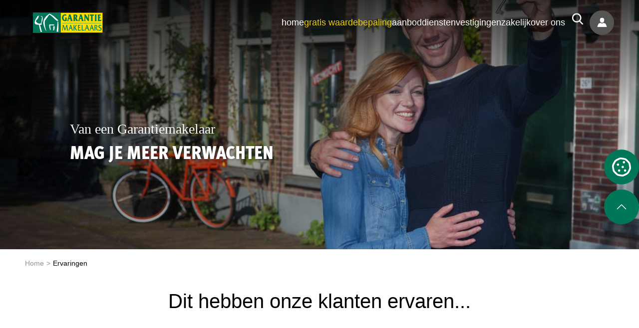

--- FILE ---
content_type: text/html; charset=UTF-8
request_url: https://garantiemakelaars.nl/reviews/
body_size: 36043
content:
<!DOCTYPE html>
<html lang="nl" dir="lfr" class="no-js html">
<head><meta charset="utf-8"><script>if(navigator.userAgent.match(/MSIE|Internet Explorer/i)||navigator.userAgent.match(/Trident\/7\..*?rv:11/i)){var href=document.location.href;if(!href.match(/[?&]nowprocket/)){if(href.indexOf("?")==-1){if(href.indexOf("#")==-1){document.location.href=href+"?nowprocket=1"}else{document.location.href=href.replace("#","?nowprocket=1#")}}else{if(href.indexOf("#")==-1){document.location.href=href+"&nowprocket=1"}else{document.location.href=href.replace("#","&nowprocket=1#")}}}}</script><script>(()=>{class RocketLazyLoadScripts{constructor(){this.v="2.0.3",this.userEvents=["keydown","keyup","mousedown","mouseup","mousemove","mouseover","mouseenter","mouseout","mouseleave","touchmove","touchstart","touchend","touchcancel","wheel","click","dblclick","input","visibilitychange"],this.attributeEvents=["onblur","onclick","oncontextmenu","ondblclick","onfocus","onmousedown","onmouseenter","onmouseleave","onmousemove","onmouseout","onmouseover","onmouseup","onmousewheel","onscroll","onsubmit"]}async t(){this.i(),this.o(),/iP(ad|hone)/.test(navigator.userAgent)&&this.h(),this.u(),this.l(this),this.m(),this.k(this),this.p(this),this._(),await Promise.all([this.R(),this.L()]),this.lastBreath=Date.now(),this.S(this),this.P(),this.D(),this.O(),this.M(),await this.C(this.delayedScripts.normal),await this.C(this.delayedScripts.defer),await this.C(this.delayedScripts.async),this.F("domReady"),await this.T(),await this.j(),await this.I(),this.F("windowLoad"),await this.A(),window.dispatchEvent(new Event("rocket-allScriptsLoaded")),this.everythingLoaded=!0,this.lastTouchEnd&&await new Promise((t=>setTimeout(t,500-Date.now()+this.lastTouchEnd))),this.H(),this.F("all"),this.U(),this.W()}i(){this.CSPIssue=sessionStorage.getItem("rocketCSPIssue"),document.addEventListener("securitypolicyviolation",(t=>{this.CSPIssue||"script-src-elem"!==t.violatedDirective||"data"!==t.blockedURI||(this.CSPIssue=!0,sessionStorage.setItem("rocketCSPIssue",!0))}),{isRocket:!0})}o(){window.addEventListener("pageshow",(t=>{this.persisted=t.persisted,this.realWindowLoadedFired=!0}),{isRocket:!0}),window.addEventListener("pagehide",(()=>{this.onFirstUserAction=null}),{isRocket:!0})}h(){let t;function e(e){t=e}window.addEventListener("touchstart",e,{isRocket:!0}),window.addEventListener("touchend",(function i(o){Math.abs(o.changedTouches[0].pageX-t.changedTouches[0].pageX)<10&&Math.abs(o.changedTouches[0].pageY-t.changedTouches[0].pageY)<10&&o.timeStamp-t.timeStamp<200&&(o.target.dispatchEvent(new PointerEvent("click",{target:o.target,bubbles:!0,cancelable:!0,detail:1})),event.preventDefault(),window.removeEventListener("touchstart",e,{isRocket:!0}),window.removeEventListener("touchend",i,{isRocket:!0}))}),{isRocket:!0})}q(t){this.userActionTriggered||("mousemove"!==t.type||this.firstMousemoveIgnored?"keyup"===t.type||"mouseover"===t.type||"mouseout"===t.type||(this.userActionTriggered=!0,this.onFirstUserAction&&this.onFirstUserAction()):this.firstMousemoveIgnored=!0),"click"===t.type&&t.preventDefault(),this.savedUserEvents.length>0&&(t.stopPropagation(),t.stopImmediatePropagation()),"touchstart"===this.lastEvent&&"touchend"===t.type&&(this.lastTouchEnd=Date.now()),"click"===t.type&&(this.lastTouchEnd=0),this.lastEvent=t.type,this.savedUserEvents.push(t)}u(){this.savedUserEvents=[],this.userEventHandler=this.q.bind(this),this.userEvents.forEach((t=>window.addEventListener(t,this.userEventHandler,{passive:!1,isRocket:!0})))}U(){this.userEvents.forEach((t=>window.removeEventListener(t,this.userEventHandler,{passive:!1,isRocket:!0}))),this.savedUserEvents.forEach((t=>{t.target.dispatchEvent(new window[t.constructor.name](t.type,t))}))}m(){this.eventsMutationObserver=new MutationObserver((t=>{const e="return false";for(const i of t){if("attributes"===i.type){const t=i.target.getAttribute(i.attributeName);t&&t!==e&&(i.target.setAttribute("data-rocket-"+i.attributeName,t),i.target["rocket"+i.attributeName]=new Function("event",t),i.target.setAttribute(i.attributeName,e))}"childList"===i.type&&i.addedNodes.forEach((t=>{if(t.nodeType===Node.ELEMENT_NODE)for(const i of t.attributes)this.attributeEvents.includes(i.name)&&i.value&&""!==i.value&&(t.setAttribute("data-rocket-"+i.name,i.value),t["rocket"+i.name]=new Function("event",i.value),t.setAttribute(i.name,e))}))}})),this.eventsMutationObserver.observe(document,{subtree:!0,childList:!0,attributeFilter:this.attributeEvents})}H(){this.eventsMutationObserver.disconnect(),this.attributeEvents.forEach((t=>{document.querySelectorAll("[data-rocket-"+t+"]").forEach((e=>{e.setAttribute(t,e.getAttribute("data-rocket-"+t)),e.removeAttribute("data-rocket-"+t)}))}))}k(t){Object.defineProperty(HTMLElement.prototype,"onclick",{get(){return this.rocketonclick||null},set(e){this.rocketonclick=e,this.setAttribute(t.everythingLoaded?"onclick":"data-rocket-onclick","this.rocketonclick(event)")}})}S(t){function e(e,i){let o=e[i];e[i]=null,Object.defineProperty(e,i,{get:()=>o,set(s){t.everythingLoaded?o=s:e["rocket"+i]=o=s}})}e(document,"onreadystatechange"),e(window,"onload"),e(window,"onpageshow");try{Object.defineProperty(document,"readyState",{get:()=>t.rocketReadyState,set(e){t.rocketReadyState=e},configurable:!0}),document.readyState="loading"}catch(t){console.log("WPRocket DJE readyState conflict, bypassing")}}l(t){this.originalAddEventListener=EventTarget.prototype.addEventListener,this.originalRemoveEventListener=EventTarget.prototype.removeEventListener,this.savedEventListeners=[],EventTarget.prototype.addEventListener=function(e,i,o){o&&o.isRocket||!t.B(e,this)&&!t.userEvents.includes(e)||t.B(e,this)&&!t.userActionTriggered||e.startsWith("rocket-")||t.everythingLoaded?t.originalAddEventListener.call(this,e,i,o):t.savedEventListeners.push({target:this,remove:!1,type:e,func:i,options:o})},EventTarget.prototype.removeEventListener=function(e,i,o){o&&o.isRocket||!t.B(e,this)&&!t.userEvents.includes(e)||t.B(e,this)&&!t.userActionTriggered||e.startsWith("rocket-")||t.everythingLoaded?t.originalRemoveEventListener.call(this,e,i,o):t.savedEventListeners.push({target:this,remove:!0,type:e,func:i,options:o})}}F(t){"all"===t&&(EventTarget.prototype.addEventListener=this.originalAddEventListener,EventTarget.prototype.removeEventListener=this.originalRemoveEventListener),this.savedEventListeners=this.savedEventListeners.filter((e=>{let i=e.type,o=e.target||window;return"domReady"===t&&"DOMContentLoaded"!==i&&"readystatechange"!==i||("windowLoad"===t&&"load"!==i&&"readystatechange"!==i&&"pageshow"!==i||(this.B(i,o)&&(i="rocket-"+i),e.remove?o.removeEventListener(i,e.func,e.options):o.addEventListener(i,e.func,e.options),!1))}))}p(t){let e;function i(e){return t.everythingLoaded?e:e.split(" ").map((t=>"load"===t||t.startsWith("load.")?"rocket-jquery-load":t)).join(" ")}function o(o){function s(e){const s=o.fn[e];o.fn[e]=o.fn.init.prototype[e]=function(){return this[0]===window&&t.userActionTriggered&&("string"==typeof arguments[0]||arguments[0]instanceof String?arguments[0]=i(arguments[0]):"object"==typeof arguments[0]&&Object.keys(arguments[0]).forEach((t=>{const e=arguments[0][t];delete arguments[0][t],arguments[0][i(t)]=e}))),s.apply(this,arguments),this}}if(o&&o.fn&&!t.allJQueries.includes(o)){const e={DOMContentLoaded:[],"rocket-DOMContentLoaded":[]};for(const t in e)document.addEventListener(t,(()=>{e[t].forEach((t=>t()))}),{isRocket:!0});o.fn.ready=o.fn.init.prototype.ready=function(i){function s(){parseInt(o.fn.jquery)>2?setTimeout((()=>i.bind(document)(o))):i.bind(document)(o)}return t.realDomReadyFired?!t.userActionTriggered||t.fauxDomReadyFired?s():e["rocket-DOMContentLoaded"].push(s):e.DOMContentLoaded.push(s),o([])},s("on"),s("one"),s("off"),t.allJQueries.push(o)}e=o}t.allJQueries=[],o(window.jQuery),Object.defineProperty(window,"jQuery",{get:()=>e,set(t){o(t)}})}P(){const t=new Map;document.write=document.writeln=function(e){const i=document.currentScript,o=document.createRange(),s=i.parentElement;let n=t.get(i);void 0===n&&(n=i.nextSibling,t.set(i,n));const c=document.createDocumentFragment();o.setStart(c,0),c.appendChild(o.createContextualFragment(e)),s.insertBefore(c,n)}}async R(){return new Promise((t=>{this.userActionTriggered?t():this.onFirstUserAction=t}))}async L(){return new Promise((t=>{document.addEventListener("DOMContentLoaded",(()=>{this.realDomReadyFired=!0,t()}),{isRocket:!0})}))}async I(){return this.realWindowLoadedFired?Promise.resolve():new Promise((t=>{window.addEventListener("load",t,{isRocket:!0})}))}M(){this.pendingScripts=[];this.scriptsMutationObserver=new MutationObserver((t=>{for(const e of t)e.addedNodes.forEach((t=>{"SCRIPT"!==t.tagName||t.noModule||t.isWPRocket||this.pendingScripts.push({script:t,promise:new Promise((e=>{const i=()=>{const i=this.pendingScripts.findIndex((e=>e.script===t));i>=0&&this.pendingScripts.splice(i,1),e()};t.addEventListener("load",i,{isRocket:!0}),t.addEventListener("error",i,{isRocket:!0}),setTimeout(i,1e3)}))})}))})),this.scriptsMutationObserver.observe(document,{childList:!0,subtree:!0})}async j(){await this.J(),this.pendingScripts.length?(await this.pendingScripts[0].promise,await this.j()):this.scriptsMutationObserver.disconnect()}D(){this.delayedScripts={normal:[],async:[],defer:[]},document.querySelectorAll("script[type$=rocketlazyloadscript]").forEach((t=>{t.hasAttribute("data-rocket-src")?t.hasAttribute("async")&&!1!==t.async?this.delayedScripts.async.push(t):t.hasAttribute("defer")&&!1!==t.defer||"module"===t.getAttribute("data-rocket-type")?this.delayedScripts.defer.push(t):this.delayedScripts.normal.push(t):this.delayedScripts.normal.push(t)}))}async _(){await this.L();let t=[];document.querySelectorAll("script[type$=rocketlazyloadscript][data-rocket-src]").forEach((e=>{let i=e.getAttribute("data-rocket-src");if(i&&!i.startsWith("data:")){i.startsWith("//")&&(i=location.protocol+i);try{const o=new URL(i).origin;o!==location.origin&&t.push({src:o,crossOrigin:e.crossOrigin||"module"===e.getAttribute("data-rocket-type")})}catch(t){}}})),t=[...new Map(t.map((t=>[JSON.stringify(t),t]))).values()],this.N(t,"preconnect")}async $(t){if(await this.G(),!0!==t.noModule||!("noModule"in HTMLScriptElement.prototype))return new Promise((e=>{let i;function o(){(i||t).setAttribute("data-rocket-status","executed"),e()}try{if(navigator.userAgent.includes("Firefox/")||""===navigator.vendor||this.CSPIssue)i=document.createElement("script"),[...t.attributes].forEach((t=>{let e=t.nodeName;"type"!==e&&("data-rocket-type"===e&&(e="type"),"data-rocket-src"===e&&(e="src"),i.setAttribute(e,t.nodeValue))})),t.text&&(i.text=t.text),t.nonce&&(i.nonce=t.nonce),i.hasAttribute("src")?(i.addEventListener("load",o,{isRocket:!0}),i.addEventListener("error",(()=>{i.setAttribute("data-rocket-status","failed-network"),e()}),{isRocket:!0}),setTimeout((()=>{i.isConnected||e()}),1)):(i.text=t.text,o()),i.isWPRocket=!0,t.parentNode.replaceChild(i,t);else{const i=t.getAttribute("data-rocket-type"),s=t.getAttribute("data-rocket-src");i?(t.type=i,t.removeAttribute("data-rocket-type")):t.removeAttribute("type"),t.addEventListener("load",o,{isRocket:!0}),t.addEventListener("error",(i=>{this.CSPIssue&&i.target.src.startsWith("data:")?(console.log("WPRocket: CSP fallback activated"),t.removeAttribute("src"),this.$(t).then(e)):(t.setAttribute("data-rocket-status","failed-network"),e())}),{isRocket:!0}),s?(t.fetchPriority="high",t.removeAttribute("data-rocket-src"),t.src=s):t.src="data:text/javascript;base64,"+window.btoa(unescape(encodeURIComponent(t.text)))}}catch(i){t.setAttribute("data-rocket-status","failed-transform"),e()}}));t.setAttribute("data-rocket-status","skipped")}async C(t){const e=t.shift();return e?(e.isConnected&&await this.$(e),this.C(t)):Promise.resolve()}O(){this.N([...this.delayedScripts.normal,...this.delayedScripts.defer,...this.delayedScripts.async],"preload")}N(t,e){this.trash=this.trash||[];let i=!0;var o=document.createDocumentFragment();t.forEach((t=>{const s=t.getAttribute&&t.getAttribute("data-rocket-src")||t.src;if(s&&!s.startsWith("data:")){const n=document.createElement("link");n.href=s,n.rel=e,"preconnect"!==e&&(n.as="script",n.fetchPriority=i?"high":"low"),t.getAttribute&&"module"===t.getAttribute("data-rocket-type")&&(n.crossOrigin=!0),t.crossOrigin&&(n.crossOrigin=t.crossOrigin),t.integrity&&(n.integrity=t.integrity),t.nonce&&(n.nonce=t.nonce),o.appendChild(n),this.trash.push(n),i=!1}})),document.head.appendChild(o)}W(){this.trash.forEach((t=>t.remove()))}async T(){try{document.readyState="interactive"}catch(t){}this.fauxDomReadyFired=!0;try{await this.G(),document.dispatchEvent(new Event("rocket-readystatechange")),await this.G(),document.rocketonreadystatechange&&document.rocketonreadystatechange(),await this.G(),document.dispatchEvent(new Event("rocket-DOMContentLoaded")),await this.G(),window.dispatchEvent(new Event("rocket-DOMContentLoaded"))}catch(t){console.error(t)}}async A(){try{document.readyState="complete"}catch(t){}try{await this.G(),document.dispatchEvent(new Event("rocket-readystatechange")),await this.G(),document.rocketonreadystatechange&&document.rocketonreadystatechange(),await this.G(),window.dispatchEvent(new Event("rocket-load")),await this.G(),window.rocketonload&&window.rocketonload(),await this.G(),this.allJQueries.forEach((t=>t(window).trigger("rocket-jquery-load"))),await this.G();const t=new Event("rocket-pageshow");t.persisted=this.persisted,window.dispatchEvent(t),await this.G(),window.rocketonpageshow&&window.rocketonpageshow({persisted:this.persisted})}catch(t){console.error(t)}}async G(){Date.now()-this.lastBreath>45&&(await this.J(),this.lastBreath=Date.now())}async J(){return document.hidden?new Promise((t=>setTimeout(t))):new Promise((t=>requestAnimationFrame(t)))}B(t,e){return e===document&&"readystatechange"===t||(e===document&&"DOMContentLoaded"===t||(e===window&&"DOMContentLoaded"===t||(e===window&&"load"===t||e===window&&"pageshow"===t)))}static run(){(new RocketLazyLoadScripts).t()}}RocketLazyLoadScripts.run()})();</script>

    
    <meta http-equiv="x-ua-compatible" content="ie=edge">
<script type="text/javascript">
/* <![CDATA[ */
var gform;gform||(document.addEventListener("gform_main_scripts_loaded",function(){gform.scriptsLoaded=!0}),document.addEventListener("gform/theme/scripts_loaded",function(){gform.themeScriptsLoaded=!0}),window.addEventListener("DOMContentLoaded",function(){gform.domLoaded=!0}),gform={domLoaded:!1,scriptsLoaded:!1,themeScriptsLoaded:!1,isFormEditor:()=>"function"==typeof InitializeEditor,callIfLoaded:function(o){return!(!gform.domLoaded||!gform.scriptsLoaded||!gform.themeScriptsLoaded&&!gform.isFormEditor()||(gform.isFormEditor()&&console.warn("The use of gform.initializeOnLoaded() is deprecated in the form editor context and will be removed in Gravity Forms 3.1."),o(),0))},initializeOnLoaded:function(o){gform.callIfLoaded(o)||(document.addEventListener("gform_main_scripts_loaded",()=>{gform.scriptsLoaded=!0,gform.callIfLoaded(o)}),document.addEventListener("gform/theme/scripts_loaded",()=>{gform.themeScriptsLoaded=!0,gform.callIfLoaded(o)}),window.addEventListener("DOMContentLoaded",()=>{gform.domLoaded=!0,gform.callIfLoaded(o)}))},hooks:{action:{},filter:{}},addAction:function(o,r,e,t){gform.addHook("action",o,r,e,t)},addFilter:function(o,r,e,t){gform.addHook("filter",o,r,e,t)},doAction:function(o){gform.doHook("action",o,arguments)},applyFilters:function(o){return gform.doHook("filter",o,arguments)},removeAction:function(o,r){gform.removeHook("action",o,r)},removeFilter:function(o,r,e){gform.removeHook("filter",o,r,e)},addHook:function(o,r,e,t,n){null==gform.hooks[o][r]&&(gform.hooks[o][r]=[]);var d=gform.hooks[o][r];null==n&&(n=r+"_"+d.length),gform.hooks[o][r].push({tag:n,callable:e,priority:t=null==t?10:t})},doHook:function(r,o,e){var t;if(e=Array.prototype.slice.call(e,1),null!=gform.hooks[r][o]&&((o=gform.hooks[r][o]).sort(function(o,r){return o.priority-r.priority}),o.forEach(function(o){"function"!=typeof(t=o.callable)&&(t=window[t]),"action"==r?t.apply(null,e):e[0]=t.apply(null,e)})),"filter"==r)return e[0]},removeHook:function(o,r,t,n){var e;null!=gform.hooks[o][r]&&(e=(e=gform.hooks[o][r]).filter(function(o,r,e){return!!(null!=n&&n!=o.tag||null!=t&&t!=o.priority)}),gform.hooks[o][r]=e)}});
/* ]]> */
</script>

    <meta name="viewport" content="width=device-width, initial-scale=1, viewport-fit=cover">
    <meta name="format-detection" content="telephone=yes"/>

    <title>Archief Ervaringen - Garantiemakelaars</title>
<link crossorigin data-rocket-preconnect href="https://connect.facebook.net" rel="preconnect">
<link crossorigin data-rocket-preconnect href="https://www.googletagmanager.com" rel="preconnect">
<link crossorigin data-rocket-preconnect href="https://ajax.googleapis.com" rel="preconnect">
<link crossorigin data-rocket-preconnect href="https://fonts.googleapis.com" rel="preconnect">
<link crossorigin data-rocket-preconnect href="https://static.hotjar.com" rel="preconnect">
<link crossorigin data-rocket-preconnect href="https://dev.visualwebsiteoptimizer.com" rel="preconnect">
<link crossorigin data-rocket-preconnect href="https://googleads.g.doubleclick.net" rel="preconnect">
<link crossorigin data-rocket-preconnect href="https://script.hotjar.com" rel="preconnect">
<link crossorigin data-rocket-preconnect href="https://www.googleadservices.com" rel="preconnect">
<style id="rocket-critical-css">@font-face{font-family:"ff-meta-web-pro-condensed";src:url("https://use.typekit.net/af/0a9559/0000000000000000000175d5/27/l?primer=7cdcb44be4a7db8877ffa5c0007b8dd865b3bbc383831fe2ea177f62257a9191&fvd=n9&v=3") format("woff2"),url("https://use.typekit.net/af/0a9559/0000000000000000000175d5/27/d?primer=7cdcb44be4a7db8877ffa5c0007b8dd865b3bbc383831fe2ea177f62257a9191&fvd=n9&v=3") format("woff"),url("https://use.typekit.net/af/0a9559/0000000000000000000175d5/27/a?primer=7cdcb44be4a7db8877ffa5c0007b8dd865b3bbc383831fe2ea177f62257a9191&fvd=n9&v=3") format("opentype");font-display:swap;font-style:normal;font-weight:900}body,div,form,h1,h2,header,html,img,label,li,nav,p,span,sup,ul,video{margin:0;padding:0;font-size:100%;font-weight:inherit;font-style:normal;vertical-align:baseline;background:transparent;border:0;outline:0}figure img,header,nav{display:block}ul{list-style:none}input,select{vertical-align:middle}a img{border:0}html{-ms-text-size-adjust:100%;-webkit-text-size-adjust:100%}body{margin:0}video{display:inline-block;vertical-align:baseline}[hidden]{display:none}a{background-color:transparent}sup{font-size:75%;line-height:0;position:relative;vertical-align:baseline}sup{top:-.5em}svg:not(:root){overflow:hidden}button,input,select{color:inherit;font:inherit;margin:0}button{overflow:visible}button,select{text-transform:none}button,input[type=submit]{-webkit-appearance:button}button::-moz-focus-inner,input::-moz-focus-inner{border:0;padding:0}input{line-height:normal}*{text-rendering:optimizelegibility;-webkit-box-sizing:border-box;box-sizing:border-box}html{background-color:#fff;color:#000;font-family:Poppins,sans-serif;font-weight:400;overflow-y:scroll;min-height:100%;-moz-osx-font-smoothing:grayscale;-webkit-font-smoothing:antialiased;font-size:62.5%}@media (max-width:767px){body{font-size:14px;line-height:24px}}@media (min-width:768px){body{font-size:16px;line-height:38px}}h1,h2{color:inherit}a,h1,h2,input,li,p{-ms-word-wrap:break-word;word-wrap:break-word}img{max-width:100%;vertical-align:top}input{font-size:inherit}input[type=password],input[type=submit],input[type=text]{-webkit-appearance:none;-moz-appearance:none}a{text-decoration:none}a,li a,p a{color:inherit}button{border-radius:0;background-color:transparent;border:0;padding:0;margin:0}.card--has-detail .card__details:after,.form:after,.group:after,.row:after{content:"";display:table;clear:both}.row{margin-left:auto;margin-right:auto;width:100%}.columns{float:left;width:100%}.columns{padding-left:10px;padding-right:10px}@media (max-width:767px){.sd-hidden{display:none!important}}@media (min-width:768px){.bd-hidden{display:none!important}}@media (min-width:768px){.small5{width:41.66667%}.small6{width:50%}.small12{width:100%}}@media (min-width:768px) and (max-width:959px){.row{max-width:768px}}@media (min-width:960px) and (max-width:1199px){.row{max-width:960px}.md-pull1{margin-right:8.33333%}}@media (min-width:1200px) and (max-width:1439px){.row{max-width:1200px}}@media (min-width:1200px){.large6{width:50%}}.heading.small{font-size:15px;line-height:18px}@media (min-width:768px){.heading.small{font-size:20px;line-height:25px}}.heading.regular{font-size:26px;line-height:35px}.heading.huge{font-size:30px;line-height:36px}@media (min-width:768px){.heading.huge{font-size:40px;line-height:46px}}.heading.medium--snowflake{font-weight:300;font-size:24px;line-height:40px}@media (min-width:768px){.heading.medium--snowflake{font-size:32px;line-height:40px}}.heading.medium--snowflake span{font-size:24px;line-height:40px;font-weight:400px;display:block}@media (min-width:768px){.heading.medium--snowflake span{font-size:38px;line-height:50px}}.heading.huge--snowflake{font-size:20px;line-height:25px;font-family:"Bree Serif",serif}.heading.huge--snowflake span{font-size:27px;line-height:1;text-transform:uppercase;display:block;font-family:ff-meta-web-pro-condensed,sans-serif}@media (min-width:768px){.heading.huge--snowflake{font-size:40px;line-height:50px}.heading.huge--snowflake span{font-size:55px}}.heading.fancied span{font-family:"Bree Serif",serif}.colored--green span{color:#007858}.prose{word-wrap:break-word}.prose.regular{font-size:16px;line-height:38px}.prose.large-huge{font-size:30px;line-height:30px}.prose:not(.compact)>:not(strong):not(h2):not(h3):not(h4):not(h5):not(h6):not(hr):not(.icon){margin-bottom:25px}@media (min-width:768px){.prose:not(.compact)>:not(strong):not(h2):not(h3):not(h4):not(h5):not(h6):not(hr):not(.icon){margin-bottom:40px}}.lh-25{line-height:25px}.lh-30{line-height:30px}.lighter{font-weight:300}.regular{font-weight:400}.median{font-weight:500}.bold{font-weight:700}.compact>*{margin-bottom:0!important}.clean>:last-child{margin-bottom:0!important}.center{text-align:center}.alignleft{text-align:left}@media (max-width:767px){.sd-center{text-align:center}.alignleft{text-align:left}}@media (min-width:768px){.alignleft{text-align:left}}.back-white{background-color:#fff}.back-dark-green{background-color:#015f46}.back-green{background-color:#007858}.back-yellow{background-color:#ecd00d}.color-white{color:#fff}.color-dark-gray4{color:#5a5a5a}.color-yellow{color:#ecd00d}.form__field{width:100%;float:left}.form__field--1-2{width:50%}.form__input--text{width:100%}.form--user .form__field{margin-bottom:10px}.form--user .form__input--password,.form--user .form__input--text{padding-left:10px;padding-right:10px;height:45px;line-height:45px;border:1px solid #d8d8d8;background-color:transparent;font-size:13px;width:100%}.form--user .form__input--password::-webkit-input-placeholder,.form--user .form__input--text::-webkit-input-placeholder{font-size:13px;color:#e0dfdf}.form--user .form__input--password::-moz-placeholder,.form--user .form__input--text::-moz-placeholder{font-size:13px;color:#e0dfdf}.form--user .form__input--password:-ms-input-placeholder,.form--user .form__input--text:-ms-input-placeholder{font-size:13px;color:#e0dfdf}.form--user .form__input--password::-ms-input-placeholder,.form--user .form__input--text::-ms-input-placeholder{font-size:13px;color:#e0dfdf}.form--user .form__field--1-2{width:calc(50% - 10px);margin-left:20px}.form--user .form__field--1-2:first-child{margin-left:0}@media (max-width:767px){.form--user .form__field--button{text-align:center}.form--user .form__field{max-width:unset!important}}.fr{float:right}.fl{float:left}@media (min-width:768px){.bd-fr{float:right}.bd-fl{float:left}}.contain{position:relative}.outer{display:table;width:100%;height:100%}.inner{display:table-cell;vertical-align:middle}.align-bottom{display:table-cell}.align-bottom,.align-bottom img{vertical-align:bottom}.z10{z-index:10}.z11{z-index:11}.clip{overflow:hidden}.inline{display:inline-block!important}.back-center{background-position:50%}.back-image{background-position:50%;background-size:cover}.back-image{background-repeat:no-repeat}.p30y{padding-top:30px;padding-bottom:30px}@media (min-width:768px){.bd-p40l{padding-left:40px}}.m20r{margin-right:20px}.m20b{margin-bottom:20px}.m25b{margin-bottom:25px}.m30b{margin-bottom:30px}@media (max-width:767px){.sd-m40t{margin-top:40px}}@media (min-width:768px){.bd-m115t{margin-top:115px}}.skip-to-content__link{padding:6px;position:absolute;top:-40px;left:0;border-bottom-right-radius:8px;background:transparent;z-index:100}.header.bleed{position:absolute;top:0;left:0;right:0;background-color:transparent}@media (min-width:768px){.header.bleed .header__inner{padding-top:37px;padding-bottom:30px}.header.bleed .header__inner:after{height:248px;width:100%;content:"";z-index:-1;position:absolute;top:0;left:0;right:0;background:-webkit-gradient(linear,left top,left bottom,from(rgba(0,0,0,.7)),color-stop(90%,transparent),to(transparent));background:linear-gradient(180deg,rgba(0,0,0,.7) 0,transparent 90%,transparent);filter:progid:DXImageTransform.Microsoft.gradient(startColorstr="#80000000",endColorstr="#00000000",GradientType=0)}}@media (min-width:768px){.header--regular.header__inner{padding-top:25px;padding-bottom:25px}}@media (max-width:399px){.header__inner .brand{margin-left:75px}}@media (max-width:767px){.header__inner{padding-top:9px;padding-bottom:9px;background-color:#007858;text-align:center}.header__inner .brand{vertical-align:top}.header__inner .brand.fl{float:none;display:inline-block}.header__inner .brand__image{width:130px;height:auto;max-height:44px}}.header__inner{position:relative;top:0;left:0;right:0;z-index:102}.cntct__wrapper{position:absolute;top:0;left:10px}.cntct__holder{position:relative;display:inline-block}.cntct__holder:not(:first-child){margin-left:5px}.cntct__btn{width:40px;height:38px;position:relative;vertical-align:top}.cntct__icon--envelope,.cntct__icon--phone{width:15px;height:15px;left:5px}.cntct__icon--angle{width:10px;height:10px;right:5px}.cntct__icon--close{width:33px;height:33px;left:0}.cntct__icon{fill:#fff;position:absolute;top:50%;-webkit-transform:translateY(-50%);transform:translateY(-50%)}.cntct__content{display:none;position:fixed;top:0;left:0;right:0;bottom:0;width:100%;height:100%;z-index:1;-webkit-box-align:center;-webkit-align-items:center;-ms-flex-align:center;align-items:center}.cntct__toggle{position:absolute;top:56px;right:10px;width:33px;height:33px}.cntct__list{width:100%}.cntct__listitem{color:#fff}.cntct__name{display:block;font-weight:700;font-size:20px;line-height:30px}.cntct__link{font-size:18px;line-height:24px}.brand__link,.brand__links{float:left}.brand__links{padding:4px 0 3px;margin-left:20px}@media (max-width:767px){.brand__links{width:135px;margin-left:10px}.brand__links a{margin-right:5px;float:left}.brand__links a:last-child{margin-right:0}}@media (max-width:350px){.brand__image{width:132px;height:39px}}@media (min-width:768px){.brand__image{width:172px;height:51px}}.brand__mail{color:#fff;line-height:20px;display:block;text-shadow:0 0 6px rgba(0,0,0,.7)}.brand__mail{font-size:15px}.brand__icon--phone{width:30px;height:30px;fill:#fff;background-color:#007858;border-radius:50%;position:relative;display:block}.brand__icon--phone svg{width:14px;height:14px;position:absolute;top:50%;left:50%;-webkit-transform:translate(-50%,-50%);transform:translate(-50%,-50%)}@media (min-width:768px){body:not(.admin-bar) .hero.hero--towering{max-height:720px}}.hero{min-height:300px}.hero.hero--bleed .outer{padding-top:118px}@media (min-width:768px){.hero{height:100vh;min-height:unset}.hero.hero--bleed .outer{padding-top:80px}}.hero .columns,.hero .hero__inherit,.hero .row{height:inherit;max-height:inherit;min-height:unset}@media (min-width:768px){.hero .columns,.hero .hero__inherit,.hero .row{min-height:inherit}}.hero__media{width:100%;top:50%;-webkit-transform:translateY(-50%);transform:translateY(-50%);-o-object-fit:cover;object-fit:cover;-o-object-position:center;object-position:center;height:100%}.hero__media{position:absolute;right:0;bottom:0;left:0}@media (max-width:767px){header.header{z-index:30}.contact-details{height:120px;position:fixed;bottom:0;left:0;right:0}.menu__icon--bars{width:41px;height:28px;fill:#fff}.menu__icon--close{width:33px;height:33px;fill:#fff}.menu__icon--brand{width:65px;height:60px;fill:#fff}.menu__toggle{margin-top:9px}.menu__nav{display:none;position:fixed;top:0;left:0;right:0;height:calc(100% - 120px);width:100%;overflow:auto;z-index:1000;background-color:#007858}.menu__list{width:100%;text-align:center}.menu__item{position:relative}.menu__link{color:#fff}.menu__list--main{position:absolute;top:50%;-webkit-transform:translateY(-50%);transform:translateY(-50%)}.menu__item--main{margin-top:10px}.menu__item--main:first-child{margin-top:0}.menu__link--main{font-size:20px;line-height:30px;font-weight:500;display:inline-block}.menu__link--sub{font-size:15px;line-height:25px;color:#8acebc;font-family:"Bree Serif",serif;padding-top:5px;padding-bottom:5px}.menu__level--zero{display:none}.menu .current-menu-item .menu__link--main{border-bottom:1px solid #fff}.menu__close{position:absolute;top:10px;right:10px;color:#fff;background-color:transparent;padding:0;border:0}}@media (min-width:768px){.menu__close,.menu__toggle{display:none}.menu--header .current-menu-item:before{height:2px}.menu__nav{min-width:250px;position:relative;padding-right:145px}.menu__list .menu__level--zero{top:100%;left:0}.menu__link{display:block;white-space:nowrap;position:relative}.menu__list--main{float:left;color:#fff}.menu__item--main{float:left;position:relative;margin-right:28px}}@media (min-width:768px) and (min-width:768px) and (max-width:960px){.menu__item--main{margin-right:24px}}@media (min-width:768px){.menu__item--main:before{height:0;background-color:#858584;content:"";position:absolute;bottom:5px;left:0;right:0}.menu__item--main:last-child{margin-right:0}.menu__link--main{font-size:18px;line-height:1;font-weight:500;display:block;padding-top:11px;padding-bottom:11px}.menu__icon{width:21px;height:21px;fill:inherit}.menu__level--zero{display:none;position:absolute;z-index:1010;background-color:#fff}.menu__list{margin-bottom:12px}.menu__list:last-of-type{margin-bottom:0}.menu__item--sub{min-width:310px;display:block;color:#000}.menu__link--sub{padding:4px 10px;font-size:17px}}.bttns .btn{margin-bottom:15px}.bttns .btn:last-child{margin-bottom:0;margin-right:0}@media (min-width:768px){.bttns .btn{margin-bottom:0}}.bttns--sm .btn{margin-right:12px}.bttns--bd .btn{margin-right:35px}.btn{display:inline-block;position:relative;-webkit-appearance:none;-webkit-font-smoothing:antialiased}.btn--solid{border:0}.btn--link{background-color:transparent}.btn--link{border:0}.btn--sm:not(.btn--dot){font-size:16px;line-height:30px}.btn--lg:not(.btn--dot){font-size:21px;line-height:30px}.btn--lg:not(.btn--dot).btn--solid{padding:22px 43px;font-weight:700}.btn--lg:not(.btn--dot).btn--link{font-weight:300}.solid--green.btn--solid{background-color:#007858;color:#fff;fill:#fff}.link--black.btn--link{color:#000;fill:#000}.link--black.btn--link .btn__text{position:relative}.link--black.btn--link .btn__text:before{position:absolute;bottom:2px;height:1px;background-color:#000;content:"";width:100%}.cards--white.grid .card:not(.card--cta) .card__image--list,.cards--white.grid .card:not(.card--cta) .card__image--thumbnail{display:none}.card--has-zoom .card__image{-webkit-transform:scale(1);transform:scale(1)}.card__image{width:100%;height:auto}.card--has-detail .card__details{border-top:1px solid #aaa;margin-top:15px;padding-top:10px}.card--has-detail .card__detail{margin-right:15px;float:left;line-height:20px}.card--has-detail .card__detail span{font-weight:600;margin-left:5px}.card--has-detail .card__detail:last-child{margin-right:0}@media (min-width:960px) and (max-width:1199px){.card--has-detail .card__details{margin-top:15px;padding-top:10px}.card--has-detail .card__detail{margin-right:15px;font-size:13px;line-height:20px}}@media (min-width:1200px){.card--has-detail .card__details{margin-top:28px;padding-top:20px}.card--has-detail .card__detail{margin-right:15px;font-size:15px}}.cards:not(.list) .card__description,.cards:not(.list) .card__details{display:none}@media (min-width:768px){.cta--hero{position:absolute;bottom:0;left:0;right:0;width:100%}}.cta--hero .cta__label{color:#fff;line-height:23px;padding-top:5px;padding-bottom:5px;display:inline-block}.cta--hero .cta__backdrop{display:inline-block;margin-left:15px}@media (min-width:450px){.cta--hero .cta__backdrop{width:33px;height:33px;background-color:#ecd00d;position:absolute;top:0;right:0;border-radius:50%;margin-left:0}}.cta--hero .cta__item{display:block;position:relative;margin-top:22px;margin-bottom:22px}.cta--hero .cta__item:last-of-type{margin-right:0}@media (min-width:450px) and (max-width:767px){.cta--hero .cta__item{display:inline-block;margin-right:30px}}@media (min-width:768px){.cta--hero .cta__item{display:inline-block;margin-right:60px}}.cta--hero .cta__link{display:block}@media (min-width:450px){.cta--hero .cta__link{padding-right:50px}}.cta__icon{fill:#fff}@media (min-width:450px){.cta__icon{position:absolute;top:50%;left:50%;-webkit-transform:translateX(-50%) translateY(-50%);transform:translateX(-50%) translateY(-50%)}}.cta__icon--arrow-right{width:14px;height:10px}.icon__svg{width:inherit;height:inherit;display:block}.user{float:left;text-align:left}.user--header{margin-right:15px}@media (min-width:768px){.user--header{margin-right:0;padding-top:0;padding-bottom:0;position:absolute;top:0;right:0}}.user__title{font-size:16px;line-height:25px}.user__outer{display:none;overflow:auto;background-color:#fff;border-style:solid;border-color:#ddd}@media (max-width:767px){.user__outer{position:fixed;top:0;bottom:60px;left:0;right:0;width:100%;background-color:#015f46;color:#fff}}.cookie__wrapper{display:none}.cookie__mask{position:fixed;top:0;right:0;bottom:0;left:0;z-index:1000;background-color:rgba(0,0,0,.5)}.cookie__close{width:40px;height:40px;z-index:99999;position:absolute;top:-40px;right:0;background-color:green}.cookie__icon{fill:#fff;width:20px;height:20px;position:absolute;top:50%;left:50%;-webkit-transform:translate(-50%,-50%);transform:translate(-50%,-50%)}.cookie__accept--button,.cookie__text{text-align:center}.cookie__container{background-color:#fff;position:fixed;top:50%;left:50%;-webkit-transform:translate(-50%,-50%);transform:translate(-50%,-50%);width:100%;max-width:600px;padding:20px;z-index:10011!important}.search--header{float:left;position:relative;z-index:1}@media (min-width:768px){.search--header{top:-6px;position:absolute;right:70px}}@media (min-width:768px) and (max-width:959px){.search--header{margin-left:10px;margin-right:10px}}.search__toggle{width:49px;height:49px;border-radius:50%;position:relative}.search__icon--search{position:absolute;top:50%;left:50%;-webkit-transform:translate(-50%,-50%);transform:translate(-50%,-50%)}.search__icon--search,.search__icon--submit{width:24px;height:23px;fill:#fff}.search__icon--close{fill:#fff}.search__target{display:none}.search__content{width:100%;max-width:670px;position:absolute;top:50%;left:50%;-webkit-transform:translate(-50%,-50%);transform:translate(-50%,-50%);z-index:1}.search__input{border:1px solid #fff;font-size:25px;color:#fff;height:100px;width:100%;line-height:100px;padding-left:30px;right:110px;background-color:transparent}.search__submit{position:absolute;top:0;right:0;width:100px;height:100px}.search__icon--submit{position:absolute;top:50%;left:50%;-webkit-transform:translate(-50%,-50%);transform:translate(-50%,-50%)}.search__form{position:relative}.search__close{position:absolute;top:0;right:0;z-index:2}.search__close,.search__icon--close{width:25px;height:25px}.search__heading{font-size:40px;line-height:40px;margin-bottom:20px;font-weight:400;color:#fff}.social__icon--mail{display:inline-block;position:absolute;top:50%;left:50%;-webkit-transform:translate(-50%,-50%);transform:translate(-50%,-50%)}.social--horizontal .social__item{float:left;margin-left:8px}.social--horizontal .social__item:first-child{margin-right:0}.social--horizontal .social__icon,.social--horizontal .social__item--mail{width:34px;height:34px}.social--horizontal .social__icon--mail{width:19px;height:15px}.social--footer{float:left;margin-top:30px;margin-left:37px}@media (min-width:768px){.social--footer{float:right;margin-top:0;margin-left:0}}.social--footer .social__item{fill:#fff;position:relative}.social--footer .social__item--mail{fill:#007858}.social--footer .social__icon{display:inline-block}.social--footer .social__icon--mail{width:19px;height:15px}.social__item--mail{background-color:#fff;width:32px;height:32px;text-align:center}.social__icon--mail{fill:#007858}.user--header{float:left}@media (min-width:768px){.user--header{top:-5px;position:absolute}}.user--header .user__toggle{background-color:#555554;display:block}.user__toggle{width:49px;height:49px;border-radius:50%;position:relative}.user__icon--user{fill:#fff;width:20px;height:19px;position:absolute;top:50%;left:50%;-webkit-transform:translate(-50%,-50%);transform:translate(-50%,-50%)}.quick--hero{position:relative}.quick--hero:after{width:35%;height:45%;content:"";position:absolute;top:50%;left:50%;-webkit-transform:translate(-50%,-50%);transform:translate(-50%,-50%);-webkit-box-shadow:0 0 100px 110px rgba(0,0,0,.4);box-shadow:0 0 100px 110px rgba(0,0,0,.4);background-color:rgba(0,0,0,.4);border-radius:50%;z-index:-1}.quick__search{display:inline-block;position:relative;width:100%}.quick__search--hero{margin-bottom:60px}@media (min-width:768px){.quick__search--hero{margin-bottom:0}}@media (max-width:767px){.quick__search--hero .quick__item--location-button,.quick__search--hero .quick__item--select{width:250px}}.quick__search--hero .quick__button{position:absolute;top:0;right:0;height:66px;width:66px}.quick__button{fill:#555554}.quick__item{display:inline-block;position:relative;margin-bottom:10px;background-color:transparent}.quick__item:last-of-type{margin-right:0}.quick__item:not(.quick__item--button):not(.quick__item--yellow){border:1px solid #d8d8d8}.quick__item--select{width:100%;background-color:#fff}@media (min-width:480px){.quick__item--select{width:136px;margin-right:10px}}.quick__item--yellow{font-weight:700;width:100%;background-color:#ecd00d}@media (min-width:480px){.quick__item--yellow{width:177px}}.quick__item--yellow .quick__select{color:#fff;text-shadow:0 1px 1px rgba(0,0,0,.3)}.quick__item--yellow .quick__icon--sort{fill:inherit}.quick__item--yellow .quick__arrow{fill:#fff}.quick__item--yellow .icon__svg{-webkit-filter:drop-shadow(0 0 1px rgba(0,0,0,.3));filter:drop-shadow(0 0 1px rgba(0,0,0,.3))}.quick__item--location-button{max-width:290px;margin-right:10px}@media (min-width:768px){.quick__item--location-button{max-width:410px}}.quick__item--location-button .quick__input{padding-right:66px;font-size:12px}.quick__select{padding-left:15px;padding-right:35px;-webkit-appearance:none;-moz-appearance:none;appearance:none;border:0;height:66px;width:100%;background-color:transparent}.quick__select::-ms-expand{display:none}.quick__input{width:100%;height:66px;border:0;background-color:#fff;padding-right:76px;font-size:18px;padding-left:15px}@media (min-width:768px){.quick__input{padding-left:15px}}.quick__arrow{position:absolute;top:50%;right:10px;-webkit-transform:translateY(-50%);transform:translateY(-50%)}.quick__icon--sort{width:19px;height:11px;fill:#7f7f7f}.quick__icon--search{width:30px;height:66px;display:inline-block}@media (min-width:768px) and (max-width:1199px){.quick__item--select{width:110px}.quick__item--yellow{width:125px}.quick__select{font-size:12px}}.actions{position:fixed;top:300px;right:0;z-index:100;display:none}@media (min-width:768px){.actions{display:block}}.action{background-color:#007858;fill:#fff;display:block;width:70px;height:70px;border-radius:50%;position:relative;margin-top:10px}.action:first-child{margin-top:0}.action__icon{position:absolute;top:50%;left:50%;-webkit-transform:translate(-50%,-50%);transform:translate(-50%,-50%)}.action__icon--cookie{width:38px;height:38px}.action__icon--angle-up{width:30px;height:10px}.footer__icon{fill:#fff}.footer__icon--sort{width:18px;height:24px;fill:#007858;margin-left:15px}@media (max-width:767px){.footer__icon--sort{position:absolute;top:10px;left:0}}@media (max-width:767px){.heading__footer--list span{float:left}}.contact-us--hero{text-align:center}.contact-us--hero .contact-us__link{float:none;display:inline-block}.contact-us{position:relative;z-index:20}.contact-us__link{width:49px;height:49px;float:left;background-color:#007858;border-radius:50%;position:relative;margin-left:6px}.contact-us__icon{fill:#fff;position:absolute;top:50%;left:50%;-webkit-transform:translate(-50%,-50%);transform:translate(-50%,-50%)}.contact-us__icon--envelope{width:26px;height:19px}.gform_wrapper .gform_body input:not([type=radio]):not([type=checkbox]):not([type=submit]):not([type=button]):not([type=image]):not([type=file]){padding-left:10px;padding-right:10px;font-size:13px}.gform_wrapper .top_label .gfield_label{font-weight:400}.gform_wrapper .ginput_container{margin-top:0!important}.gfield_required{display:none!important}.ginput_container_email input,.ginput_container_text input{height:45px;line-height:45px;border:1px solid #d8d8d8;background-color:transparent;width:100%}.gform_wrapper .gform_body .top_label input.medium{width:100%}.gform_button{background-color:#007858;padding:22px 43px;font-weight:700;line-height:30px;font-size:21px;color:#fff;fill:#fff;display:inline-block;position:relative;border:0}.gform_validation_container,.gform_wrapper .gform_validation_container,body .gform_wrapper .gform_body ul.gform_fields li.gfield.gform_validation_container,body .gform_wrapper li.gform_validation_container,body .gform_wrapper ul.gform_fields li.gfield.gform_validation_container{display:none!important;position:absolute!important;left:-9000px}.dialog[aria-hidden=true]{display:none}.dialog--slide-in-upwards .dialog__container{top:125%;-webkit-animation:.3s ease-in-out .15s 1 alternate forwards running;animation:.3s ease-in-out .15s 1 alternate forwards running;-webkit-animation-name:slide-in-upwards-to-center;animation-name:slide-in-upwards-to-center}.dialog{position:absolute;top:0;right:0;bottom:0;left:0}.dialog .dialog__container{width:100%}.dialog--popup .dialog__container{max-width:400px;max-height:600px;border-radius:10px;height:auto;position:fixed;left:50%;-webkit-transform:translateX(-50%);transform:translateX(-50%)}.dialog--popup .dialog__inner{padding:20px}.dialog__close{z-index:18;border-radius:0 10px 0 4px;top:0;right:0;position:absolute;padding:0 10px}.dialog__overlay{background-color:rgba(0,0,0,.7);z-index:16;position:fixed;top:0;left:0;bottom:0;right:0}@media (max-width:479px){.dialog__overlay{bottom:0}}.dialog__container{padding:0;border:0;z-index:17;margin:0}@-webkit-keyframes slide-in-upwards-to-center{0%{top:125%;-webkit-transform:translate(-50%,-50%);transform:translate(-50%,-50%)}to{top:50%;-webkit-transform:translate(-50%,-50%);transform:translate(-50%,-50%)}}@keyframes slide-in-upwards-to-center{0%{top:125%;-webkit-transform:translate(-50%,-50%);transform:translate(-50%,-50%)}to{top:50%;-webkit-transform:translate(-50%,-50%);transform:translate(-50%,-50%)}}.slick-slider{-webkit-box-sizing:border-box;box-sizing:border-box;-webkit-touch-callout:none;-ms-touch-action:pan-y;touch-action:pan-y}.slick-list,.slick-slider{position:relative;display:block}.slick-list{overflow:hidden;margin:0;padding:0}@media (min-width:768px){.hero--towering .slick-list,.hero--towering .slick-track{height:inherit!important;min-height:inherit!important;max-height:inherit!important}}.slick-slider .slick-list,.slick-slider .slick-track{-webkit-transform:translateZ(0);transform:translateZ(0)}.slick-track{position:relative;top:0;left:0;display:block}.slick-track:after,.slick-track:before{display:table;content:""}.slick-track:after{clear:both}.slick-slide{display:none;float:left;height:100%;min-height:1px}.slick-slide img{display:block}.slick-initialized .slick-slide{display:block}.slick-dots{list-style:none;text-align:center}.slick-dots li{position:relative;display:inline-block;margin:0 5px}.slick-dots button{border:none;display:block;height:17px;width:18px;outline:none;line-height:0;font-size:0;color:transparent;padding:5px;border-radius:50%}.slick-dots button:before{position:absolute;top:0;left:0;width:20px;height:20px;line-height:20px;text-align:center;-webkit-font-smoothing:antialiased;-moz-osx-font-smoothing:grayscale}.hero__slider .slick-dots{position:absolute;bottom:100px;width:100%}.hero__slider .slick-dots li.slick-active button{background-color:#fff}.hero__slider .slick-dots button{background-color:#ecd00d}@media (max-width:767px){html.html{margin-top:0!important}}.ui-autocomplete{background:#fff;max-width:408px;z-index:100;margin-top:5px;border-top:1px solid #ccc}.attachment-homepage-size,.size-homepage-size{width:100%;height:auto}.toggle-intro__less{display:none}@media (min-width:768px){.cta.cta--hero.cta--home{background-color:rgba(0,0,0,.5)}}@media (max-width:767px){.cta--home .cta__backdrop{display:none}.cta--home .cta__wrapper{margin-top:-10px}.cta--home .cta__inner{padding-top:20px;padding-bottom:20px}.cta--home .cta__item{display:inline-block;margin:10px 3px 0}.cta--home .cta__link{background-color:#fff;padding-left:10px;padding-right:10px;border-radius:4px}.cta--home .cta__label{color:inherit;font-weight:700}}</style><link rel="preload" data-rocket-preload as="image" href="https://garantiemakelaars.nl/wp-content/uploads/2019/09/B7Y8637.jpg" fetchpriority="high">

    <link data-minify="1" rel="preload" href="https://garantiemakelaars.nl/wp-content/cache/min/1/cxv3ftl.css?ver=1765465129" data-rocket-async="style" as="style" onload="this.onload=null;this.rel='stylesheet'" onerror="this.removeAttribute('data-rocket-async')" >

    <link rel="dns-prefetch" href="//fonts.googleapis.com">
    <link rel="preconnect" href="https://fonts.gstatic.com" crossorigin>
    <script type="rocketlazyloadscript">
       WebFontConfig = {
            google: {
              families: ['Poppins:300,400,500,700', 'Bree Serif&display=swap']
            }
       };

       (function(d) {
          var wf = d.createElement('script'), s = d.scripts[0];
          wf.src = '//ajax.googleapis.com/ajax/libs/webfont/1.6.26/webfont.js';
          wf.async = true;
          s.parentNode.insertBefore(wf, s);
       })(document);
    </script>

    
            <!-- Breadcrumbs -->
        <script type='application/ld+json'>
                        {"@context": "https://schema.org","@type": "BreadcrumbList","itemListElement": [{"@type": "ListItem","position": 1,"item": {"@id": "https://garantiemakelaars.nl","name": "Home"}},{"@type": "ListItem","position": 2,"item": {"@id": "https://garantiemakelaars.nl/reviews/","name": "Ervaringen"}}]}        </script>
    
                
        
    
            
        
    <meta name='robots' content='noindex, follow' />
	<style>img:is([sizes="auto" i], [sizes^="auto," i]) { contain-intrinsic-size: 3000px 1500px }</style>
	
	<!-- This site is optimized with the Yoast SEO plugin v25.4 - https://yoast.com/wordpress/plugins/seo/ -->
	<meta property="og:locale" content="nl_NL" />
	<meta property="og:type" content="website" />
	<meta property="og:title" content="Archief Ervaringen - Garantiemakelaars" />
	<meta property="og:url" content="https://garantiemakelaars.nl/reviews/" />
	<meta property="og:site_name" content="Garantiemakelaars" />
	<meta name="twitter:card" content="summary_large_image" />
	<script type="application/ld+json" class="yoast-schema-graph">{"@context":"https://schema.org","@graph":[{"@type":"CollectionPage","@id":"https://garantiemakelaars.nl/reviews/","url":"https://garantiemakelaars.nl/reviews/","name":"Archief Ervaringen - Garantiemakelaars","isPartOf":{"@id":"https://garantiemakelaars.nl/#website"},"breadcrumb":{"@id":"https://garantiemakelaars.nl/reviews/#breadcrumb"},"inLanguage":"nl-NL"},{"@type":"BreadcrumbList","@id":"https://garantiemakelaars.nl/reviews/#breadcrumb","itemListElement":[{"@type":"ListItem","position":1,"name":"Home","item":"https://garantiemakelaars.nl/"},{"@type":"ListItem","position":2,"name":"Ervaringen"}]},{"@type":"WebSite","@id":"https://garantiemakelaars.nl/#website","url":"https://garantiemakelaars.nl/","name":"Garantiemakelaars","description":"","potentialAction":[{"@type":"SearchAction","target":{"@type":"EntryPoint","urlTemplate":"https://garantiemakelaars.nl/?s={search_term_string}"},"query-input":{"@type":"PropertyValueSpecification","valueRequired":true,"valueName":"search_term_string"}}],"inLanguage":"nl-NL"}]}</script>
	<!-- / Yoast SEO plugin. -->


<link rel="alternate" type="application/rss+xml" title="Garantiemakelaars &raquo; Ervaringen feed" href="https://garantiemakelaars.nl/reviews/feed/" />
<style id='wp-emoji-styles-inline-css' type='text/css'>

	img.wp-smiley, img.emoji {
		display: inline !important;
		border: none !important;
		box-shadow: none !important;
		height: 1em !important;
		width: 1em !important;
		margin: 0 0.07em !important;
		vertical-align: -0.1em !important;
		background: none !important;
		padding: 0 !important;
	}
</style>
<link rel='preload'  href='https://garantiemakelaars.nl/wp-includes/css/dist/block-library/style.min.css?ver=6.7.4' data-rocket-async="style" as="style" onload="this.onload=null;this.rel='stylesheet'" onerror="this.removeAttribute('data-rocket-async')"  type='text/css' media='all' />
<style id='safe-svg-svg-icon-style-inline-css' type='text/css'>
.safe-svg-cover{text-align:center}.safe-svg-cover .safe-svg-inside{display:inline-block;max-width:100%}.safe-svg-cover svg{height:100%;max-height:100%;max-width:100%;width:100%}

</style>
<style id='classic-theme-styles-inline-css' type='text/css'>
/*! This file is auto-generated */
.wp-block-button__link{color:#fff;background-color:#32373c;border-radius:9999px;box-shadow:none;text-decoration:none;padding:calc(.667em + 2px) calc(1.333em + 2px);font-size:1.125em}.wp-block-file__button{background:#32373c;color:#fff;text-decoration:none}
</style>
<style id='global-styles-inline-css' type='text/css'>
:root{--wp--preset--aspect-ratio--square: 1;--wp--preset--aspect-ratio--4-3: 4/3;--wp--preset--aspect-ratio--3-4: 3/4;--wp--preset--aspect-ratio--3-2: 3/2;--wp--preset--aspect-ratio--2-3: 2/3;--wp--preset--aspect-ratio--16-9: 16/9;--wp--preset--aspect-ratio--9-16: 9/16;--wp--preset--color--black: #000000;--wp--preset--color--cyan-bluish-gray: #abb8c3;--wp--preset--color--white: #ffffff;--wp--preset--color--pale-pink: #f78da7;--wp--preset--color--vivid-red: #cf2e2e;--wp--preset--color--luminous-vivid-orange: #ff6900;--wp--preset--color--luminous-vivid-amber: #fcb900;--wp--preset--color--light-green-cyan: #7bdcb5;--wp--preset--color--vivid-green-cyan: #00d084;--wp--preset--color--pale-cyan-blue: #8ed1fc;--wp--preset--color--vivid-cyan-blue: #0693e3;--wp--preset--color--vivid-purple: #9b51e0;--wp--preset--gradient--vivid-cyan-blue-to-vivid-purple: linear-gradient(135deg,rgba(6,147,227,1) 0%,rgb(155,81,224) 100%);--wp--preset--gradient--light-green-cyan-to-vivid-green-cyan: linear-gradient(135deg,rgb(122,220,180) 0%,rgb(0,208,130) 100%);--wp--preset--gradient--luminous-vivid-amber-to-luminous-vivid-orange: linear-gradient(135deg,rgba(252,185,0,1) 0%,rgba(255,105,0,1) 100%);--wp--preset--gradient--luminous-vivid-orange-to-vivid-red: linear-gradient(135deg,rgba(255,105,0,1) 0%,rgb(207,46,46) 100%);--wp--preset--gradient--very-light-gray-to-cyan-bluish-gray: linear-gradient(135deg,rgb(238,238,238) 0%,rgb(169,184,195) 100%);--wp--preset--gradient--cool-to-warm-spectrum: linear-gradient(135deg,rgb(74,234,220) 0%,rgb(151,120,209) 20%,rgb(207,42,186) 40%,rgb(238,44,130) 60%,rgb(251,105,98) 80%,rgb(254,248,76) 100%);--wp--preset--gradient--blush-light-purple: linear-gradient(135deg,rgb(255,206,236) 0%,rgb(152,150,240) 100%);--wp--preset--gradient--blush-bordeaux: linear-gradient(135deg,rgb(254,205,165) 0%,rgb(254,45,45) 50%,rgb(107,0,62) 100%);--wp--preset--gradient--luminous-dusk: linear-gradient(135deg,rgb(255,203,112) 0%,rgb(199,81,192) 50%,rgb(65,88,208) 100%);--wp--preset--gradient--pale-ocean: linear-gradient(135deg,rgb(255,245,203) 0%,rgb(182,227,212) 50%,rgb(51,167,181) 100%);--wp--preset--gradient--electric-grass: linear-gradient(135deg,rgb(202,248,128) 0%,rgb(113,206,126) 100%);--wp--preset--gradient--midnight: linear-gradient(135deg,rgb(2,3,129) 0%,rgb(40,116,252) 100%);--wp--preset--font-size--small: 13px;--wp--preset--font-size--medium: 20px;--wp--preset--font-size--large: 36px;--wp--preset--font-size--x-large: 42px;--wp--preset--spacing--20: 0.44rem;--wp--preset--spacing--30: 0.67rem;--wp--preset--spacing--40: 1rem;--wp--preset--spacing--50: 1.5rem;--wp--preset--spacing--60: 2.25rem;--wp--preset--spacing--70: 3.38rem;--wp--preset--spacing--80: 5.06rem;--wp--preset--shadow--natural: 6px 6px 9px rgba(0, 0, 0, 0.2);--wp--preset--shadow--deep: 12px 12px 50px rgba(0, 0, 0, 0.4);--wp--preset--shadow--sharp: 6px 6px 0px rgba(0, 0, 0, 0.2);--wp--preset--shadow--outlined: 6px 6px 0px -3px rgba(255, 255, 255, 1), 6px 6px rgba(0, 0, 0, 1);--wp--preset--shadow--crisp: 6px 6px 0px rgba(0, 0, 0, 1);}:where(.is-layout-flex){gap: 0.5em;}:where(.is-layout-grid){gap: 0.5em;}body .is-layout-flex{display: flex;}.is-layout-flex{flex-wrap: wrap;align-items: center;}.is-layout-flex > :is(*, div){margin: 0;}body .is-layout-grid{display: grid;}.is-layout-grid > :is(*, div){margin: 0;}:where(.wp-block-columns.is-layout-flex){gap: 2em;}:where(.wp-block-columns.is-layout-grid){gap: 2em;}:where(.wp-block-post-template.is-layout-flex){gap: 1.25em;}:where(.wp-block-post-template.is-layout-grid){gap: 1.25em;}.has-black-color{color: var(--wp--preset--color--black) !important;}.has-cyan-bluish-gray-color{color: var(--wp--preset--color--cyan-bluish-gray) !important;}.has-white-color{color: var(--wp--preset--color--white) !important;}.has-pale-pink-color{color: var(--wp--preset--color--pale-pink) !important;}.has-vivid-red-color{color: var(--wp--preset--color--vivid-red) !important;}.has-luminous-vivid-orange-color{color: var(--wp--preset--color--luminous-vivid-orange) !important;}.has-luminous-vivid-amber-color{color: var(--wp--preset--color--luminous-vivid-amber) !important;}.has-light-green-cyan-color{color: var(--wp--preset--color--light-green-cyan) !important;}.has-vivid-green-cyan-color{color: var(--wp--preset--color--vivid-green-cyan) !important;}.has-pale-cyan-blue-color{color: var(--wp--preset--color--pale-cyan-blue) !important;}.has-vivid-cyan-blue-color{color: var(--wp--preset--color--vivid-cyan-blue) !important;}.has-vivid-purple-color{color: var(--wp--preset--color--vivid-purple) !important;}.has-black-background-color{background-color: var(--wp--preset--color--black) !important;}.has-cyan-bluish-gray-background-color{background-color: var(--wp--preset--color--cyan-bluish-gray) !important;}.has-white-background-color{background-color: var(--wp--preset--color--white) !important;}.has-pale-pink-background-color{background-color: var(--wp--preset--color--pale-pink) !important;}.has-vivid-red-background-color{background-color: var(--wp--preset--color--vivid-red) !important;}.has-luminous-vivid-orange-background-color{background-color: var(--wp--preset--color--luminous-vivid-orange) !important;}.has-luminous-vivid-amber-background-color{background-color: var(--wp--preset--color--luminous-vivid-amber) !important;}.has-light-green-cyan-background-color{background-color: var(--wp--preset--color--light-green-cyan) !important;}.has-vivid-green-cyan-background-color{background-color: var(--wp--preset--color--vivid-green-cyan) !important;}.has-pale-cyan-blue-background-color{background-color: var(--wp--preset--color--pale-cyan-blue) !important;}.has-vivid-cyan-blue-background-color{background-color: var(--wp--preset--color--vivid-cyan-blue) !important;}.has-vivid-purple-background-color{background-color: var(--wp--preset--color--vivid-purple) !important;}.has-black-border-color{border-color: var(--wp--preset--color--black) !important;}.has-cyan-bluish-gray-border-color{border-color: var(--wp--preset--color--cyan-bluish-gray) !important;}.has-white-border-color{border-color: var(--wp--preset--color--white) !important;}.has-pale-pink-border-color{border-color: var(--wp--preset--color--pale-pink) !important;}.has-vivid-red-border-color{border-color: var(--wp--preset--color--vivid-red) !important;}.has-luminous-vivid-orange-border-color{border-color: var(--wp--preset--color--luminous-vivid-orange) !important;}.has-luminous-vivid-amber-border-color{border-color: var(--wp--preset--color--luminous-vivid-amber) !important;}.has-light-green-cyan-border-color{border-color: var(--wp--preset--color--light-green-cyan) !important;}.has-vivid-green-cyan-border-color{border-color: var(--wp--preset--color--vivid-green-cyan) !important;}.has-pale-cyan-blue-border-color{border-color: var(--wp--preset--color--pale-cyan-blue) !important;}.has-vivid-cyan-blue-border-color{border-color: var(--wp--preset--color--vivid-cyan-blue) !important;}.has-vivid-purple-border-color{border-color: var(--wp--preset--color--vivid-purple) !important;}.has-vivid-cyan-blue-to-vivid-purple-gradient-background{background: var(--wp--preset--gradient--vivid-cyan-blue-to-vivid-purple) !important;}.has-light-green-cyan-to-vivid-green-cyan-gradient-background{background: var(--wp--preset--gradient--light-green-cyan-to-vivid-green-cyan) !important;}.has-luminous-vivid-amber-to-luminous-vivid-orange-gradient-background{background: var(--wp--preset--gradient--luminous-vivid-amber-to-luminous-vivid-orange) !important;}.has-luminous-vivid-orange-to-vivid-red-gradient-background{background: var(--wp--preset--gradient--luminous-vivid-orange-to-vivid-red) !important;}.has-very-light-gray-to-cyan-bluish-gray-gradient-background{background: var(--wp--preset--gradient--very-light-gray-to-cyan-bluish-gray) !important;}.has-cool-to-warm-spectrum-gradient-background{background: var(--wp--preset--gradient--cool-to-warm-spectrum) !important;}.has-blush-light-purple-gradient-background{background: var(--wp--preset--gradient--blush-light-purple) !important;}.has-blush-bordeaux-gradient-background{background: var(--wp--preset--gradient--blush-bordeaux) !important;}.has-luminous-dusk-gradient-background{background: var(--wp--preset--gradient--luminous-dusk) !important;}.has-pale-ocean-gradient-background{background: var(--wp--preset--gradient--pale-ocean) !important;}.has-electric-grass-gradient-background{background: var(--wp--preset--gradient--electric-grass) !important;}.has-midnight-gradient-background{background: var(--wp--preset--gradient--midnight) !important;}.has-small-font-size{font-size: var(--wp--preset--font-size--small) !important;}.has-medium-font-size{font-size: var(--wp--preset--font-size--medium) !important;}.has-large-font-size{font-size: var(--wp--preset--font-size--large) !important;}.has-x-large-font-size{font-size: var(--wp--preset--font-size--x-large) !important;}
:where(.wp-block-post-template.is-layout-flex){gap: 1.25em;}:where(.wp-block-post-template.is-layout-grid){gap: 1.25em;}
:where(.wp-block-columns.is-layout-flex){gap: 2em;}:where(.wp-block-columns.is-layout-grid){gap: 2em;}
:root :where(.wp-block-pullquote){font-size: 1.5em;line-height: 1.6;}
</style>
<link rel='preload'  href='https://garantiemakelaars.nl/wp-content/plugins/complianz-gdpr-premium-multisite/assets/css/cookieblocker.min.css?ver=1751450170' data-rocket-async="style" as="style" onload="this.onload=null;this.rel='stylesheet'" onerror="this.removeAttribute('data-rocket-async')"  type='text/css' media='all' />
<link rel='preload'  href='https://garantiemakelaars.nl/wp-content/themes/garantiemakelaars/style.css?ver=1.1.23' data-rocket-async="style" as="style" onload="this.onload=null;this.rel='stylesheet'" onerror="this.removeAttribute('data-rocket-async')"  type='text/css' media='all' />
<link data-minify="1" rel='preload'  href='https://garantiemakelaars.nl/wp-content/cache/min/1/wp-content/themes/garantiemakelaars/assets/css/style.css?ver=1765465129' data-rocket-async="style" as="style" onload="this.onload=null;this.rel='stylesheet'" onerror="this.removeAttribute('data-rocket-async')"  type='text/css' media='all' />
<style id='akismet-widget-style-inline-css' type='text/css'>

			.a-stats {
				--akismet-color-mid-green: #357b49;
				--akismet-color-white: #fff;
				--akismet-color-light-grey: #f6f7f7;

				max-width: 350px;
				width: auto;
			}

			.a-stats * {
				all: unset;
				box-sizing: border-box;
			}

			.a-stats strong {
				font-weight: 600;
			}

			.a-stats a.a-stats__link,
			.a-stats a.a-stats__link:visited,
			.a-stats a.a-stats__link:active {
				background: var(--akismet-color-mid-green);
				border: none;
				box-shadow: none;
				border-radius: 8px;
				color: var(--akismet-color-white);
				cursor: pointer;
				display: block;
				font-family: -apple-system, BlinkMacSystemFont, 'Segoe UI', 'Roboto', 'Oxygen-Sans', 'Ubuntu', 'Cantarell', 'Helvetica Neue', sans-serif;
				font-weight: 500;
				padding: 12px;
				text-align: center;
				text-decoration: none;
				transition: all 0.2s ease;
			}

			/* Extra specificity to deal with TwentyTwentyOne focus style */
			.widget .a-stats a.a-stats__link:focus {
				background: var(--akismet-color-mid-green);
				color: var(--akismet-color-white);
				text-decoration: none;
			}

			.a-stats a.a-stats__link:hover {
				filter: brightness(110%);
				box-shadow: 0 4px 12px rgba(0, 0, 0, 0.06), 0 0 2px rgba(0, 0, 0, 0.16);
			}

			.a-stats .count {
				color: var(--akismet-color-white);
				display: block;
				font-size: 1.5em;
				line-height: 1.4;
				padding: 0 13px;
				white-space: nowrap;
			}
		
</style>
<link data-minify="1" rel='preload'  href='https://garantiemakelaars.nl/wp-content/cache/min/1/wp-content/plugins/helpmee/assets/css/front.index.css?ver=1765465129' data-rocket-async="style" as="style" onload="this.onload=null;this.rel='stylesheet'" onerror="this.removeAttribute('data-rocket-async')"  type='text/css' media='all' />
<script type="rocketlazyloadscript" data-rocket-type="text/javascript" data-rocket-src="https://garantiemakelaars.nl/wp-includes/js/jquery/jquery.min.js?ver=3.7.1" id="jquery-core-js"></script>
<script type="rocketlazyloadscript" data-rocket-type="text/javascript" data-rocket-src="https://garantiemakelaars.nl/wp-includes/js/jquery/jquery-migrate.min.js?ver=3.4.1" id="jquery-migrate-js" data-rocket-defer defer></script>
<link rel="https://api.w.org/" href="https://garantiemakelaars.nl/wp-json/" /><link rel="EditURI" type="application/rsd+xml" title="RSD" href="https://garantiemakelaars.nl/xmlrpc.php?rsd" />
<meta name="generator" content="WordPress 6.7.4" />
			<style>.cmplz-hidden {
					display: none !important;
				}</style>
<!-- Wordpress CMS & Makelaar Plugin door Tussendoor B.V. (tussendoor.nl) -->

<link rel="icon" href="https://garantiemakelaars.nl/wp-content/uploads/2018/09/favicon.png" sizes="32x32" />
<link rel="icon" href="https://garantiemakelaars.nl/wp-content/uploads/2018/09/favicon.png" sizes="192x192" />
<link rel="apple-touch-icon" href="https://garantiemakelaars.nl/wp-content/uploads/2018/09/favicon.png" />
<meta name="msapplication-TileImage" content="https://garantiemakelaars.nl/wp-content/uploads/2018/09/favicon.png" />
		<style type="text/css" id="wp-custom-css">
			.menu__item--main:nth-child(2) a {
	color: #ecd00d !important;
}
.crumbs__prose {
	margin-top:16px;
}
.duo__figure {
background-size:contain!important;}

h3 {font-size:22px !important;}

.card--vestiging img:is([sizes="auto" i], [sizes^="auto," i]) {
    aspect-ratio: 16 / 10;
}		</style>
		<script type="rocketlazyloadscript">
/*! loadCSS rel=preload polyfill. [c]2017 Filament Group, Inc. MIT License */
(function(w){"use strict";if(!w.loadCSS){w.loadCSS=function(){}}
var rp=loadCSS.relpreload={};rp.support=(function(){var ret;try{ret=w.document.createElement("link").relList.supports("preload")}catch(e){ret=!1}
return function(){return ret}})();rp.bindMediaToggle=function(link){var finalMedia=link.media||"all";function enableStylesheet(){link.media=finalMedia}
if(link.addEventListener){link.addEventListener("load",enableStylesheet)}else if(link.attachEvent){link.attachEvent("onload",enableStylesheet)}
setTimeout(function(){link.rel="stylesheet";link.media="only x"});setTimeout(enableStylesheet,3000)};rp.poly=function(){if(rp.support()){return}
var links=w.document.getElementsByTagName("link");for(var i=0;i<links.length;i++){var link=links[i];if(link.rel==="preload"&&link.getAttribute("as")==="style"&&!link.getAttribute("data-loadcss")){link.setAttribute("data-loadcss",!0);rp.bindMediaToggle(link)}}};if(!rp.support()){rp.poly();var run=w.setInterval(rp.poly,500);if(w.addEventListener){w.addEventListener("load",function(){rp.poly();w.clearInterval(run)})}else if(w.attachEvent){w.attachEvent("onload",function(){rp.poly();w.clearInterval(run)})}}
if(typeof exports!=="undefined"){exports.loadCSS=loadCSS}
else{w.loadCSS=loadCSS}}(typeof global!=="undefined"?global:this))
</script><meta name="generator" content="WP Rocket 3.19.0.1" data-wpr-features="wpr_delay_js wpr_defer_js wpr_minify_js wpr_async_css wpr_preconnect_external_domains wpr_oci wpr_minify_css wpr_preload_links wpr_desktop" /></head>



<body data-cmplz=1 role="document" class="archive post-type-archive post-type-archive-ervaringen garantiemakelaars">

        



    <a href="#content" class="skip-to-content__link">Ga naar inhoud</a>
    
    

                        
    
    <header class="header js--fixed-outer bleed group z11 back-green" role="banner">
        <div class="header__inner js--fixed-inner header__inner--alt header--regular">
            <div class="row">
                <div class="small12 columns contain">
                                            
                <div class="brand">
                                            <a class="brand__link" href="https://garantiemakelaars.nl">
                            <img class="brand__image" src="https://garantiemakelaars.nl/wp-content/uploads/2019/08/GM-Algemeen-RGB-v3.svg" alt="">
                        </a>
                                        
                    <div class="brand__links bd-hidden">
                                                
                                                    <a href="mailto:info@garantiemakelaars.nl" class="brand__mail">
                                <span class="brand__text sd-hidden">info@garantiemakelaars.nl</span>
                                <span class="brand__icon brand__icon--phone icon bd-hidden">
                                    <svg class="icon__svg" viewBox="0 0 100 78.57"><use xlink:href="https://garantiemakelaars.nl/wp-content/themes/garantiemakelaars/assets/images/icons.svg#icon--envelope"></use></svg>
                                </span>
                            </a>
                        
                        
                                            </div>
                </div>

                <div id="menu" class="menu menu--header fr">
                    <button aria-label="Toggle" class="js--menu__toggle menu__toggle">
    <span class="menu__icon menu__icon--bars icon">
        <svg class="icon__svg" viewBox="0 0 100 69.36"><use xlink:href="https://garantiemakelaars.nl/wp-content/themes/garantiemakelaars/assets/images/icons.svg#icon--bars"></use></svg>
    </span>
</button>

<nav class="menu__nav group js--menu__target" role="navigation" aria-label="Hoofdmenu">
    <button aria-label="Toggle" class="js--menu__close menu__close">
        <span class="menu__icon menu__icon--close icon">
            <svg class="icon__svg" viewBox="0 0 100 100"><use xlink:href="https://garantiemakelaars.nl/wp-content/themes/garantiemakelaars/assets/images/icons.svg#icon--close"></use></svg>
        </span>
    </button>

    <ul class="menu__list menu__list--main" role="menubar"><li role="menuitem" class="menu__item menu__item--main  menu-item menu-item-type-custom menu-item-object-custom"><a class="menu__link menu__link--main" href="/"><span class="menu__label menu__label--main">home</span></a></li><li role="menuitem" class="menu__item menu__item--main  menu-item menu-item-type-post_type menu-item-object-page"><a class="menu__link menu__link--main" href="https://garantiemakelaars.nl/woningwaarde-berekenen/"><span class="menu__label menu__label--main">gratis waardebepaling</span></a></li><li role="menuitem" class="menu__item menu__item--main  menu-item menu-item-type-custom menu-item-object-custom menu-item-has-children"><a class="menu__link menu__link--main" href="/woningen/"><span class="menu__label menu__label--main">aanbod</span></a><div class="menu__level--zero" role="group" aria-labelledby=""><ul class="menu__list menu__list--sub" role="menu"><li class="menu__item menu__item--sub   menu-item menu-item-type-custom menu-item-object-custom"><a class="menu__link menu__link--sub" href="/woningen/">woningen</a></li><li class="menu__item menu__item--sub   menu-item menu-item-type-custom menu-item-object-custom"><a class="menu__link menu__link--sub" href="/bedrijfsaanbod/">bedrijfsaanbod</a></li><li class="menu__item menu__item--sub   menu-item menu-item-type-custom menu-item-object-custom"><a class="menu__link menu__link--sub" href="/nieuwbouw/">nieuwbouw</a></li></ul></div></li><li role="menuitem" class="menu__item menu__item--main  menu-item menu-item-type-post_type menu-item-object-page menu-item-has-children"><a class="menu__link menu__link--main" href="https://garantiemakelaars.nl/diensten/"><span class="menu__label menu__label--main">diensten</span></a><div class="menu__level--zero" role="group" aria-labelledby=""><ul class="menu__list menu__list--sub" role="menu"><li class="menu__item menu__item--sub   menu-item menu-item-type-post_type menu-item-object-page"><a class="menu__link menu__link--sub" href="https://garantiemakelaars.nl/diensten/">onze diensten</a></li><li class="menu__item menu__item--sub   menu-item menu-item-type-post_type menu-item-object-page"><a class="menu__link menu__link--sub" href="https://garantiemakelaars.nl/diensten/huis-kopen/">huis aankopen met een Garantiemakelaar</a></li><li class="menu__item menu__item--sub   menu-item menu-item-type-post_type menu-item-object-page"><a class="menu__link menu__link--sub" href="https://garantiemakelaars.nl/huis-verkopen/">huis verkopen met een Garantiemakelaar</a></li><li class="menu__item menu__item--sub   menu-item menu-item-type-post_type menu-item-object-page"><a class="menu__link menu__link--sub" href="https://garantiemakelaars.nl/bezichtiging-checklist/">huis bezichtiging checklist</a></li><li class="menu__item menu__item--sub   menu-item menu-item-type-post_type menu-item-object-page"><a class="menu__link menu__link--sub" href="https://garantiemakelaars.nl/diensten/taxaties/">taxaties</a></li></ul></div></li><li role="menuitem" class="menu__item menu__item--main  menu-item menu-item-type-custom menu-item-object-custom"><a class="menu__link menu__link--main" href="https://garantiemakelaars.nl/vestigingen/"><span class="menu__label menu__label--main">vestigingen</span></a></li><li role="menuitem" class="menu__item menu__item--main  menu-item menu-item-type-post_type menu-item-object-page menu-item-has-children"><a class="menu__link menu__link--main" href="https://garantiemakelaars.nl/garantiemakelaar-worden/"><span class="menu__label menu__label--main">zakelijk</span></a><div class="menu__level--zero" role="group" aria-labelledby=""><ul class="menu__list menu__list--sub" role="menu"><li class="menu__item menu__item--sub   menu-item menu-item-type-post_type menu-item-object-page"><a class="menu__link menu__link--sub" href="https://garantiemakelaars.nl/garantiemakelaar-worden/">garantiemakelaar worden</a></li><li class="menu__item menu__item--sub   menu-item menu-item-type-post_type menu-item-object-page"><a class="menu__link menu__link--sub" href="https://garantiemakelaars.nl/garantiemakelaar-worden/onze-franchiseformule/">onze franchiseformule</a></li><li class="menu__item menu__item--sub   menu-item menu-item-type-post_type menu-item-object-page"><a class="menu__link menu__link--sub" href="https://garantiemakelaars.nl/vacature/">vacatures bij Garantiemakelaars</a></li></ul></div></li><li role="menuitem" class="menu__item menu__item--main  menu-item menu-item-type-custom menu-item-object-custom current-menu-ancestor current-menu-parent menu-item-has-children"><a class="menu__link menu__link--main" href="/over-ons/"><span class="menu__label menu__label--main">over ons</span></a><div class="menu__level--zero" role="group" aria-labelledby=""><ul class="menu__list menu__list--sub" role="menu"><li class="menu__item menu__item--sub   menu-item menu-item-type-post_type menu-item-object-page"><a class="menu__link menu__link--sub" href="https://garantiemakelaars.nl/over-ons/">over ons</a></li><li class="menu__item menu__item--sub   menu-item menu-item-type-custom menu-item-object-custom"><a class="menu__link menu__link--sub" href="https://garantiemakelaars.nl/vestigingen/">onze vestigingen</a></li><li class="menu__item menu__item--sub   menu-item menu-item-type-custom menu-item-object-custom current-menu-item"><a class="menu__link menu__link--sub" href="https://garantiemakelaars.nl/reviews/">onze reviews</a></li><li class="menu__item menu__item--sub   menu-item menu-item-type-post_type menu-item-object-page"><a class="menu__link menu__link--sub" href="https://garantiemakelaars.nl/over-ons/onze-aankoopgaranties/">onze aankoopgaranties</a></li><li class="menu__item menu__item--sub   menu-item menu-item-type-post_type menu-item-object-page"><a class="menu__link menu__link--sub" href="https://garantiemakelaars.nl/over-ons/onze-verkoopgaranties/">onze verkoopgaranties</a></li><li class="menu__item menu__item--sub   menu-item menu-item-type-custom menu-item-object-custom"><a class="menu__link menu__link--sub" href="/nieuws/">nieuws</a></li><li class="menu__item menu__item--sub   menu-item menu-item-type-post_type menu-item-object-page"><a class="menu__link menu__link--sub" href="https://garantiemakelaars.nl/over-ons/contact/">contact</a></li><li class="menu__item menu__item--sub   menu-item menu-item-type-post_type menu-item-object-page"><a class="menu__link menu__link--sub" href="https://garantiemakelaars.nl/social-media-garantiemakelaars/">social media</a></li></ul></div></li></ul>
                <div class="back-dark-green contact-details bd-hidden center">
            <div class="inline p30y">
                <span class="menu__icon menu__icon--brand icon fl m20r">
                    <svg class="icon__svg" viewBox="0 0 100 77.38"><use xlink:href="https://garantiemakelaars.nl/wp-content/themes/garantiemakelaars/assets/images/icons.svg#icon--brand"></use></svg>
                </span>

                <div class="prose compact fl color-white bold large-huge alignleft">
                                                                <p>info@garantiemakelaars.nl</p>
                                    </div>
            </div>
        </div>
    </nav>

<div class="search search--header sd-hidden">
    <button class="search__toggle js--search__toggle" >
        <span class="icon search__icon search__icon--search">
            <svg class="icon__svg" viewBox="0 0 100 96.55"><use xlink:href="https://garantiemakelaars.nl/wp-content/themes/garantiemakelaars/assets/images/icons.svg#icon--search"></use></svg>
        </span>
    </button>

    <div class="search__target js--search__target ">
        <div class="search__content">
            <div class="search__heading heading">
                <p>Zoeken</p>
            </div>

            <form class="search__form" action="https://garantiemakelaars.nl" method="get">
                <input class="search__input" type="text" name="s">

                <button class="search__submit">
                    <span class="icon search__icon search__icon--submit">
                        <svg class="icon__svg" viewBox="0 0 100 96.55"><use xlink:href="https://garantiemakelaars.nl/wp-content/themes/garantiemakelaars/assets/images/icons.svg#icon--search"></use></svg>
                    </span>
                </button>
            </form>

            <button class="search__close js--search__toggle" >
                <span class="icon search__icon search__icon--close">
                    <svg class="icon__svg" viewBox="0 0 100 100"><use xlink:href="https://garantiemakelaars.nl/wp-content/themes/garantiemakelaars/assets/images/icons.svg#icon--close"></use></svg>
                </span>
            </button>
        </div>

        <div class="search__mask js--search__mask"></div>
    </div>
</div>

<div class="user user--header sd-hidden">
            <a class="user__toggle js--user__toggle" href="https://garantiemakelaars.nl/dashboard/">
            <span class="icon user__icon user__icon--user">
                <svg class="icon__svg" viewBox="0 0 100 99"><use xlink:href="https://garantiemakelaars.nl/wp-content/themes/garantiemakelaars/assets/images/icons.svg#icon--user"></use></svg>
            </span>
        </a>
    
            <div id="login" class="user__outer js--user__target">
            <div class="user__inner">
                <p>
                    <a href="https://www.mijnnvm.nl/login/" class="btn btn--link btn--lg link--black">
                        <span class="btn__text">Ga naar mijn NVM login</span>
                    </a>
                </p>
                <p>
                    <a href="https://move.nl/login" class="btn btn--link btn--lg link--black">
                        <span class="btn__text">Ga naar mijn Move.nl login</span>
                    </a>
                </p>
                <br>
                <div class="user__title heading small median m25b">
                    <p>Log hieronder in voor je zoekprofiel</p>
                </div>

                
                <form action="" class="form form--user" method="post">
                    
                    <div class="form__group">
                        <div class="form__field form__field--1-2 form__field--input form__field--text">
                            <label class="form__label">Gebruikersnaam of e-mailadres                                <input autocomplete="username" class="form__input form__input--text" name="username" type="text" value="" tabindex>
                            </label>
                        </div>

                        <div class="form__field form__field--1-2 form__field--input form__field--password">
                            <label class="form__label">Wachtwoord                                <input autocomplete="current-password" class="form__input form__input--password" name="password" type="password" tabindex>
                            </label>
                        </div>
                    </div>

                    <a href="#" data-featherlight="#lostpassword" class="btn btn--link btn--sm link--black js--lostpassword__toggle">
                        <span class="btn__text">Je wachtwoord vergeten?</span>
                    </a>

                    <div class="bttns bttns--sm bttns--bd form__field form__field--button">
                        <button class="btn btn--lg btn--solid solid--green" name="wp-submit" type="submit" value="Inloggen" tabindex>
                            <span class="btn__label">Login</span>
                        </button>
                        <input type="hidden" name="redirect" value="https://garantiemakelaars.nl/dashboard/">

                        <a href="#" class="btn btn--link btn--lg link--black js--registration__toggle">
                            <span class="btn__text">Maak een account aan</span>
                        </a>
                    </div>
                </form>
            </div>
        </div>

        
        <div id="lostpassword" class="user__outer js--lostpassword__target">
            <div class="user__inner">
                <div class="user__title heading huge median m25b">
                    <p>Wachtwoord kwijt</p>
                </div>

                <div class="user__prose prose lh-25 color-dark-gray4">
                    <p>Please enter your username or email address. You will receive a link to create a new password via email.</p>
                </div>

                <form class="form form--user" action="https://garantiemakelaars.nl/wp-login.php?action=lostpassword" method="post">
                    <div class="form__group">
                        <div class="form__field form__field--1-2 form__field--input form__field--text">
                            <label class="form__label">Gebruikersnaam of e-mailadres                                <input autocomplete="username" class="form__input form__input--text" name="user_login" type="text" value="">
                            </label>
                        </div>
                    </div>

                    <div class="bttns bttns--sm bttns--bd form__field form__field--button">
                        <button class="btn btn--lg btn--solid solid--green" name="wp-submit" type="submit" value="Inloggen">
                            <span class="btn__label">Nieuw wachtwoord aanmaken</span>
                        </button>
                        <input type="hidden" name="redirect_to" value="https://garantiemakelaars.nl?modal=lostpassword">
                    </div>
                </form>
            </div>
        </div>
    </div>
                </div>
                                             </div>
            </div>
        </div>
    </header>
<div  id="content" class="content">
                    <div  class="hero hero--short back-image back-center contain" style="background-image:url('https://garantiemakelaars.nl/wp-content/uploads/2019/09/B7Y8637.jpg');">
                            <div  class="row contain z1">
        			<div class="hero__spacing medium12 lg-offset1 hg-offset1 columns">
        				<div class="hero__content">
        					<div class="vertical pin">
        						<div class="heading small--snowflake fancy color-white m20b shadow">
        							<h1>
                                                                                    Van een Garantiemakelaar                                                                                                                             <span>Mag je meer verwachten</span>
                                                							</h1>
        						</div>
        					</div>
        				</div>
        			</div>
        		</div>
        		<div  class="back-gradient-x pin overlay"></div>
                	</div>
    

    <div  class="row sd-hidden">
		<div  class="medium12 columns">
			<div class="crumbs">
				<div class="crumbs__prose prose fs-14 lh-25">
                                        <ol class="crumbs__list group"><li class="crumbs__item"><a class="crumbs__link" href="https://garantiemakelaars.nl" title="Terug naar Home">Home</span></a><span class="crumbs__seperator">></span></li><li class="crumbs__item">Ervaringen</li></ol>				</div>
			</div>
		</div>
	</div>

            <main  id="main-content">
            <form class="js--form" action="" method="post">

                <input type="hidden" name="nonce" value="7df4d91532">
                <input type="hidden" name="action" value="gm_ajax_request">
                <input type="hidden" name="type" value="ervaringen">
                <input type="hidden" name="page" value="2">
                <input type="hidden" name="order" value="DESC">

        		<div class="row">
        			<div class="small12 lg-offset2 hg-offset2 columns">
        				<section>
                                        					<div class="heading center lighter huge bd-m75b sd-m40b">
            						<h2>Dit hebben onze klanten ervaren...</h2>
            					</div>
                            
        					<div class="cards review review--wide">
                                                                    <article class="review__outer" role="article" itemprop="review" itemscope itemtype="http://schema.org/Review">
    <div class="review__inner group">
                    <div class="review__rating bd-fl sd-m20b">
                <p>10</p>
            </div>
        
        <div class="review__content bd-fl">
            <div class="review__quote prose huge lighter clean" itemprop="reviewBody">
                We hadden een goed gevoel bij onze makelaar.
Professioneel en betrouwbaar,            </div>

            <div class="review__author prose compact fs-26 lh-40 median colored--green bolded">
                                    <p itemprop="author">Emiel van der Beek</p>
                
                                    <p itemprop="reviewRating" itemscope itemtype="http://schema.org/Rating"><meta itemprop="worstRating" content="1">beoordeelt ons met een <span itemprop="ratingValue">10</span><meta itemprop="bestRating" content="10"></p>
                                <p>geplaatst op <span itemprop="datePublished" content="2025-01-05T11:55:20+01:00">5 januari 2025</span></p>
            </div>
        </div>
    </div>
</article>
                                                                    <article class="review__outer" role="article" itemprop="review" itemscope itemtype="http://schema.org/Review">
    <div class="review__inner group">
                    <div class="review__rating bd-fl sd-m20b">
                <p>8</p>
            </div>
        
        <div class="review__content bd-fl">
            <div class="review__quote prose huge lighter clean" itemprop="reviewBody">
                            </div>

            <div class="review__author prose compact fs-26 lh-40 median colored--green bolded">
                                    <p itemprop="author">Jon Koster</p>
                
                                    <p itemprop="reviewRating" itemscope itemtype="http://schema.org/Rating"><meta itemprop="worstRating" content="1">beoordeelt ons met een <span itemprop="ratingValue">8</span><meta itemprop="bestRating" content="10"></p>
                                <p>geplaatst op <span itemprop="datePublished" content="2025-01-05T12:27:24+01:00">5 januari 2025</span></p>
            </div>
        </div>
    </div>
</article>
                                                                    <article class="review__outer" role="article" itemprop="review" itemscope itemtype="http://schema.org/Review">
    <div class="review__inner group">
                    <div class="review__rating bd-fl sd-m20b">
                <p>9</p>
            </div>
        
        <div class="review__content bd-fl">
            <div class="review__quote prose huge lighter clean" itemprop="reviewBody">
                Het contact verliep goed, alle vragen werden snel beantwoord. 
De begeleiding van de verkoop van ons huis verliep super, bedankt!            </div>

            <div class="review__author prose compact fs-26 lh-40 median colored--green bolded">
                                    <p itemprop="author">Anoniem</p>
                
                                    <p itemprop="reviewRating" itemscope itemtype="http://schema.org/Rating"><meta itemprop="worstRating" content="1">beoordeelt ons met een <span itemprop="ratingValue">9</span><meta itemprop="bestRating" content="10"></p>
                                <p>geplaatst op <span itemprop="datePublished" content="2025-01-05T03:42:01+01:00">5 januari 2025</span></p>
            </div>
        </div>
    </div>
</article>
                                                                    <article class="review__outer" role="article" itemprop="review" itemscope itemtype="http://schema.org/Review">
    <div class="review__inner group">
                    <div class="review__rating bd-fl sd-m20b">
                <p>8</p>
            </div>
        
        <div class="review__content bd-fl">
            <div class="review__quote prose huge lighter clean" itemprop="reviewBody">
                Goede, snelle en duidelijke communicatie, zowel telefonisch als per e-mail, zal alleen  de frequentie van het contact kan beter.            </div>

            <div class="review__author prose compact fs-26 lh-40 median colored--green bolded">
                                    <p itemprop="author">Anoniem</p>
                
                                    <p itemprop="reviewRating" itemscope itemtype="http://schema.org/Rating"><meta itemprop="worstRating" content="1">beoordeelt ons met een <span itemprop="ratingValue">8</span><meta itemprop="bestRating" content="10"></p>
                                <p>geplaatst op <span itemprop="datePublished" content="2025-01-05T03:02:09+01:00">5 januari 2025</span></p>
            </div>
        </div>
    </div>
</article>
                                                                    <article class="review__outer" role="article" itemprop="review" itemscope itemtype="http://schema.org/Review">
    <div class="review__inner group">
                    <div class="review__rating bd-fl sd-m20b">
                <p>9</p>
            </div>
        
        <div class="review__content bd-fl">
            <div class="review__quote prose huge lighter clean" itemprop="reviewBody">
                Wij zijn goed geholpen met de verkoop van ons huis. Het contract liep prettig en duidelijk. Het hele proces is snel verlopen.            </div>

            <div class="review__author prose compact fs-26 lh-40 median colored--green bolded">
                                    <p itemprop="author">Sabrina Van Eijsden</p>
                
                                    <p itemprop="reviewRating" itemscope itemtype="http://schema.org/Rating"><meta itemprop="worstRating" content="1">beoordeelt ons met een <span itemprop="ratingValue">9</span><meta itemprop="bestRating" content="10"></p>
                                <p>geplaatst op <span itemprop="datePublished" content="2025-01-05T02:42:15+01:00">5 januari 2025</span></p>
            </div>
        </div>
    </div>
</article>
                                                                    <article class="review__outer" role="article" itemprop="review" itemscope itemtype="http://schema.org/Review">
    <div class="review__inner group">
                    <div class="review__rating bd-fl sd-m20b">
                <p>10</p>
            </div>
        
        <div class="review__content bd-fl">
            <div class="review__quote prose huge lighter clean" itemprop="reviewBody">
                Meerdere malen met deze makelaar gewerkt.
Hele fijne en vriendelijke mensen met verstand van zaken.
Ga zo door.

Mvg 

Bob Meeuwsen            </div>

            <div class="review__author prose compact fs-26 lh-40 median colored--green bolded">
                                    <p itemprop="author">Anoniem</p>
                
                                    <p itemprop="reviewRating" itemscope itemtype="http://schema.org/Rating"><meta itemprop="worstRating" content="1">beoordeelt ons met een <span itemprop="ratingValue">10</span><meta itemprop="bestRating" content="10"></p>
                                <p>geplaatst op <span itemprop="datePublished" content="2025-01-05T02:42:14+01:00">5 januari 2025</span></p>
            </div>
        </div>
    </div>
</article>
                                        					</div>

                                                            <div class="js--pagination center bd-m65b sd-m40b">
                                    <a href="https://garantiemakelaars.nl/reviews/page/2/" class="btn btn--lg btn--solid solid--green">
                                        <span class="btn__text">Toon meer</span>
                                    </a>
                                </div>
                                    				</div>
        			</div>
        		</section>
            </form>
            
                            <div  class="row bd-m50b sd-m40b">
                    <div class="medium12 columns lg-offset2 hg-offset2">
                        <div class="back-lighter-gray bd-p65y sd-p40y contain column">
                            <div class="form form--global form--page">
                                
                                
                                
                                <script type="rocketlazyloadscript" data-rocket-type="text/javascript">
/* <![CDATA[ */
var gform;gform||(document.addEventListener("gform_main_scripts_loaded",function(){gform.scriptsLoaded=!0}),document.addEventListener("gform/theme/scripts_loaded",function(){gform.themeScriptsLoaded=!0}),window.addEventListener("DOMContentLoaded",function(){gform.domLoaded=!0}),gform={domLoaded:!1,scriptsLoaded:!1,themeScriptsLoaded:!1,isFormEditor:()=>"function"==typeof InitializeEditor,callIfLoaded:function(o){return!(!gform.domLoaded||!gform.scriptsLoaded||!gform.themeScriptsLoaded&&!gform.isFormEditor()||(gform.isFormEditor()&&console.warn("The use of gform.initializeOnLoaded() is deprecated in the form editor context and will be removed in Gravity Forms 3.1."),o(),0))},initializeOnLoaded:function(o){gform.callIfLoaded(o)||(document.addEventListener("gform_main_scripts_loaded",()=>{gform.scriptsLoaded=!0,gform.callIfLoaded(o)}),document.addEventListener("gform/theme/scripts_loaded",()=>{gform.themeScriptsLoaded=!0,gform.callIfLoaded(o)}),window.addEventListener("DOMContentLoaded",()=>{gform.domLoaded=!0,gform.callIfLoaded(o)}))},hooks:{action:{},filter:{}},addAction:function(o,r,e,t){gform.addHook("action",o,r,e,t)},addFilter:function(o,r,e,t){gform.addHook("filter",o,r,e,t)},doAction:function(o){gform.doHook("action",o,arguments)},applyFilters:function(o){return gform.doHook("filter",o,arguments)},removeAction:function(o,r){gform.removeHook("action",o,r)},removeFilter:function(o,r,e){gform.removeHook("filter",o,r,e)},addHook:function(o,r,e,t,n){null==gform.hooks[o][r]&&(gform.hooks[o][r]=[]);var d=gform.hooks[o][r];null==n&&(n=r+"_"+d.length),gform.hooks[o][r].push({tag:n,callable:e,priority:t=null==t?10:t})},doHook:function(r,o,e){var t;if(e=Array.prototype.slice.call(e,1),null!=gform.hooks[r][o]&&((o=gform.hooks[r][o]).sort(function(o,r){return o.priority-r.priority}),o.forEach(function(o){"function"!=typeof(t=o.callable)&&(t=window[t]),"action"==r?t.apply(null,e):e[0]=t.apply(null,e)})),"filter"==r)return e[0]},removeHook:function(o,r,t,n){var e;null!=gform.hooks[o][r]&&(e=(e=gform.hooks[o][r]).filter(function(o,r,e){return!!(null!=n&&n!=o.tag||null!=t&&t!=o.priority)}),gform.hooks[o][r]=e)}});
/* ]]> */
</script>

                <div class='gf_browser_chrome gform_wrapper gform_legacy_markup_wrapper gform-theme--no-framework' data-form-theme='legacy' data-form-index='0' id='gform_wrapper_1' ><div id='gf_1' class='gform_anchor' tabindex='-1'></div><form method='post' enctype='multipart/form-data'  id='gform_1'  action='/reviews/#gf_1' data-formid='1' novalidate>
                        <div class='gform-body gform_body'><ul id='gform_fields_1' class='gform_fields top_label form_sublabel_below description_below validation_below'><li id="field_1_1" class="gfield gfield--type-text field_sublabel_below gfield--no-description field_description_below field_validation_below gfield_visibility_visible"  ><label class='gfield_label gform-field-label' for='input_1_1'>Voornaam</label><div class='ginput_container ginput_container_text'><input name='input_1' id='input_1_1' type='text' value='' class='medium'      aria-invalid="false"   /></div></li><li id="field_1_11" class="gfield gfield--type-text gfield_contains_required field_sublabel_below gfield--no-description field_description_below field_validation_below gfield_visibility_visible"  ><label class='gfield_label gform-field-label' for='input_1_11'>Achternaam<span class="gfield_required"><span class="gfield_required gfield_required_asterisk">*</span></span></label><div class='ginput_container ginput_container_text'><input name='input_11' id='input_1_11' type='text' value='' class='medium'     aria-required="true" aria-invalid="false"   /></div></li><li id="field_1_7" class="gfield gfield--type-email gfield_contains_required field_sublabel_below gfield--no-description field_description_below field_validation_below gfield_visibility_visible"  ><label class='gfield_label gform-field-label' for='input_1_7'>E-mailadres<span class="gfield_required"><span class="gfield_required gfield_required_asterisk">*</span></span></label><div class='ginput_container ginput_container_email'>
                            <input name='input_7' id='input_1_7' type='email' value='' class='medium'    aria-required="true" aria-invalid="false"  />
                        </div></li><li id="field_1_13" class="gfield gfield--type-text gfield_contains_required field_sublabel_below gfield--no-description field_description_below field_validation_below gfield_visibility_visible"  ><label class='gfield_label gform-field-label' for='input_1_13'>Telefoon<span class="gfield_required"><span class="gfield_required gfield_required_asterisk">*</span></span></label><div class='ginput_container ginput_container_text'><input name='input_13' id='input_1_13' type='text' value='' class='medium'     aria-required="true" aria-invalid="false"   /></div></li><li id="field_1_14" class="gfield gfield--type-textarea gfield_contains_required field_sublabel_below gfield--no-description field_description_below field_validation_below gfield_visibility_visible"  ><label class='gfield_label gform-field-label' for='input_1_14'>Uw vraag / opmerking<span class="gfield_required"><span class="gfield_required gfield_required_asterisk">*</span></span></label><div class='ginput_container ginput_container_textarea'><textarea name='input_14' id='input_1_14' class='textarea large'     aria-required="true" aria-invalid="false"   rows='10' cols='50'></textarea></div></li><li id="field_1_15" class="gfield gfield--type-honeypot gform_validation_container field_sublabel_below gfield--has-description field_description_below field_validation_below gfield_visibility_visible"  ><label class='gfield_label gform-field-label' for='input_1_15'>Phone</label><div class='ginput_container'><input name='input_15' id='input_1_15' type='text' value='' autocomplete='new-password'/></div><div class='gfield_description' id='gfield_description_1_15'>Dit veld is bedoeld voor validatiedoeleinden en moet niet worden gewijzigd.</div></li></ul></div>
        <div class='gform-footer gform_footer top_label'> <input type='submit' id='gform_submit_button_1' class='gform_button button' onclick='gform.submission.handleButtonClick(this);' data-submission-type='submit' value='Versturen'  /> 
            <input type='hidden' class='gform_hidden' name='gform_submission_method' data-js='gform_submission_method_1' value='postback' />
            <input type='hidden' class='gform_hidden' name='gform_theme' data-js='gform_theme_1' id='gform_theme_1' value='legacy' />
            <input type='hidden' class='gform_hidden' name='gform_style_settings' data-js='gform_style_settings_1' id='gform_style_settings_1' value='[]' />
            <input type='hidden' class='gform_hidden' name='is_submit_1' value='1' />
            <input type='hidden' class='gform_hidden' name='gform_submit' value='1' />
            
            <input type='hidden' class='gform_hidden' name='gform_unique_id' value='' />
            <input type='hidden' class='gform_hidden' name='state_1' value='WyJbXSIsIjIyMTZhNzEwMWI1OTNiNmE0Y2Y2NTM3NGYyMDZkOTY5Il0=' />
            <input type='hidden' autocomplete='off' class='gform_hidden' name='gform_target_page_number_1' id='gform_target_page_number_1' value='0' />
            <input type='hidden' autocomplete='off' class='gform_hidden' name='gform_source_page_number_1' id='gform_source_page_number_1' value='1' />
            <input type='hidden' name='gform_field_values' value='' />
            
        </div>
                        <p style="display: none !important;" class="akismet-fields-container" data-prefix="ak_"><label>&#916;<textarea name="ak_hp_textarea" cols="45" rows="8" maxlength="100"></textarea></label><input type="hidden" id="ak_js_1" name="ak_js" value="1"/><script type="rocketlazyloadscript">document.getElementById( "ak_js_1" ).setAttribute( "value", ( new Date() ).getTime() );</script></p></form>
                        </div><script type="rocketlazyloadscript" data-rocket-type="text/javascript">
/* <![CDATA[ */
 gform.initializeOnLoaded( function() {gformInitSpinner( 1, 'https://garantiemakelaars.nl/wp-content/plugins/gravityforms/images/spinner.svg', true );jQuery('#gform_ajax_frame_1').on('load',function(){var contents = jQuery(this).contents().find('*').html();var is_postback = contents.indexOf('GF_AJAX_POSTBACK') >= 0;if(!is_postback){return;}var form_content = jQuery(this).contents().find('#gform_wrapper_1');var is_confirmation = jQuery(this).contents().find('#gform_confirmation_wrapper_1').length > 0;var is_redirect = contents.indexOf('gformRedirect(){') >= 0;var is_form = form_content.length > 0 && ! is_redirect && ! is_confirmation;var mt = parseInt(jQuery('html').css('margin-top'), 10) + parseInt(jQuery('body').css('margin-top'), 10) + 100;if(is_form){jQuery('#gform_wrapper_1').html(form_content.html());if(form_content.hasClass('gform_validation_error')){jQuery('#gform_wrapper_1').addClass('gform_validation_error');} else {jQuery('#gform_wrapper_1').removeClass('gform_validation_error');}setTimeout( function() { /* delay the scroll by 50 milliseconds to fix a bug in chrome */ jQuery(document).scrollTop(20); }, 50 );if(window['gformInitDatepicker']) {gformInitDatepicker();}if(window['gformInitPriceFields']) {gformInitPriceFields();}var current_page = jQuery('#gform_source_page_number_1').val();gformInitSpinner( 1, 'https://garantiemakelaars.nl/wp-content/plugins/gravityforms/images/spinner.svg', true );jQuery(document).trigger('gform_page_loaded', [1, current_page]);window['gf_submitting_1'] = false;}else if(!is_redirect){var confirmation_content = jQuery(this).contents().find('.GF_AJAX_POSTBACK').html();if(!confirmation_content){confirmation_content = contents;}jQuery('#gform_wrapper_1').replaceWith(confirmation_content);jQuery(document).scrollTop(20);jQuery(document).trigger('gform_confirmation_loaded', [1]);window['gf_submitting_1'] = false;wp.a11y.speak(jQuery('#gform_confirmation_message_1').text());}else{jQuery('#gform_1').append(contents);if(window['gformRedirect']) {gformRedirect();}}jQuery(document).trigger("gform_pre_post_render", [{ formId: "1", currentPage: "current_page", abort: function() { this.preventDefault(); } }]);        if (event && event.defaultPrevented) {                return;        }        const gformWrapperDiv = document.getElementById( "gform_wrapper_1" );        if ( gformWrapperDiv ) {            const visibilitySpan = document.createElement( "span" );            visibilitySpan.id = "gform_visibility_test_1";            gformWrapperDiv.insertAdjacentElement( "afterend", visibilitySpan );        }        const visibilityTestDiv = document.getElementById( "gform_visibility_test_1" );        let postRenderFired = false;        function triggerPostRender() {            if ( postRenderFired ) {                return;            }            postRenderFired = true;            gform.core.triggerPostRenderEvents( 1, current_page );            if ( visibilityTestDiv ) {                visibilityTestDiv.parentNode.removeChild( visibilityTestDiv );            }        }        function debounce( func, wait, immediate ) {            var timeout;            return function() {                var context = this, args = arguments;                var later = function() {                    timeout = null;                    if ( !immediate ) func.apply( context, args );                };                var callNow = immediate && !timeout;                clearTimeout( timeout );                timeout = setTimeout( later, wait );                if ( callNow ) func.apply( context, args );            };        }        const debouncedTriggerPostRender = debounce( function() {            triggerPostRender();        }, 200 );        if ( visibilityTestDiv && visibilityTestDiv.offsetParent === null ) {            const observer = new MutationObserver( ( mutations ) => {                mutations.forEach( ( mutation ) => {                    if ( mutation.type === 'attributes' && visibilityTestDiv.offsetParent !== null ) {                        debouncedTriggerPostRender();                        observer.disconnect();                    }                });            });            observer.observe( document.body, {                attributes: true,                childList: false,                subtree: true,                attributeFilter: [ 'style', 'class' ],            });        } else {            triggerPostRender();        }    } );} ); 
/* ]]> */
</script>
                            </div>
                        </div>
                    </div>
                </div>
                 	</main>
    



	        <div  class="hero hero--tall back-image back-center contain" style="background-image:url('https://garantiemakelaars.nl/wp-content/uploads/2019/09/B7Y8716.jpg')">
        <div  class="row contain z1">
            <div class="small8 columns lg-offset1 hg-offset1">
                <div class="outer">
                    <div class="inner">
                                                    <div class="heading large--snowflake fancied color-white shadow m40b">
                                <p>
                                                                            <span>Van een Garantiemakelaar</span>
                                                                                                                Mag je meer verwachten                                                                    </p>
                            </div>
                        
                                                    <div class="prose fs-20 lh-40 color-white">
                                <p>Benieuwd wat andere mensen van onze dienstverlening vinden? Kijk dan gauw bij onze reviews. Ben je op zoek naar een specifieke vestiging, dan klik je op vestigingen. Hier vind je een overzicht van onze vestigingen.</p>
                            </div>
                        
                                                    <div class="bttns bttns--bd">
                                                                    <a href="https://garantiemakelaars.nl/reviews/" class="btn btn--stroke btn--lg stroke--white">
                                        <span class="btn__text">Bekijk beoordelingen</span>
                                    </a>
                                

                                                                    <a href="https://garantiemakelaars.nl/vestigingen/" class="btn btn--link btn--lg link--white">
                                        <span class="btn__text">Onze vestigingen</span>
                                    </a>
                                
                            </div>
                                            </div>
                </div>
            </div>
        </div>
        <div  class="back-gradient-x pin overlay"></div>
    </div>
</div>

        <div class="actions">
                        
                                        <button class="action action--cookie js--trigger__cookie" aria-label="Open cookie instellingen">
                    <span class="action__icon action__icon--cookie icon">
                        <svg class="icon__svg" viewBox="0 0 100 100"><use xlink:href="https://garantiemakelaars.nl/wp-content/themes/garantiemakelaars/assets/images/icons.svg#icon--cookie"></use></svg>
                    </span>
                </button>
            
            
            <button class="action js--trigger__to-top" aria-label="Scroll naar de bovenkant van de pagina">
                <span class="action__icon action__icon--angle-up icon">
                    <svg class="icon__svg" viewBox="0 0 100 53.49"><use xlink:href="https://garantiemakelaars.nl/wp-content/themes/garantiemakelaars/assets/images/icons.svg#icon--angle-up"></use></svg>
                </span>
            </button>
        </div>

        <div class="cookie__wrapper js--cookie-popup">
            <div class="cookie__mask"></div>
            <div class="cookie__container">
                <button class="cookie__close js--cookie-popup-closer">
                    <span class="cookie__icon icon">
                        <svg class="icon__svg" viewbox="0 0 100 100" class="icon icon-cross">
                            <use xlink:href="https://garantiemakelaars.nl/wp-content/themes/garantiemakelaars/assets/images/icons.svg#icon--close"></use>
                        </svg>
                    </span>
                </button>

                <div class="cookie__text">Deze content is momenteel geblokkeerd. Accepteer de cookies om de content te tonen.</div>
                <div class="form__field form__field--button cmplz-blocked-content-notice cmplz-accept-cookies cookie__accept--button">
                    <button class="form__button btn btn--solid btn--lg solid--green">
                        <span class="btn__text">Accepteer de Cookies</span>
                    </button>
                </div>
            </div>
        </div>

        
        <div  id="accessible-dialog-customid" aria-hidden="true" class="dialog dialog--popup dialog--boxed dialog--slide-in-upwards js--dialog" data-modal="lostpassword">
    <div  class="dialog__container back-white u-br-10" aria-labelledby="dialogCustomTitle" role="dialog">
        <div  class="dialog__inner group contain">
            <div class="dialog__header group u-contain">
                <div class="dialog__title heading regular fancied colored--green">
                    <h2 id="dialogLanguageTitle">
                        <span>E-mail verstuurd</span>
                    </h2>
                </div>
            </div>
            <div class="dialog__content">
                
                <!-- tekst hierin -->
                <div class="prose regular clean">
                    <p>Er is een e-mail verstuurd met een wachtwoord reset link. Volg de instructies in de e-mail om je wachtwoord te resetten.</p>
                </div>
            </div>
            <button class="dialog__close" data-a11y-dialog-hide>
                <span class="btn__text">Sluiten</span>
            </button>
        </div>
    </div>
    <div  class="dialog__overlay" tabindex="-1" data-a11y-dialog-hide></div>
</div>
        <footer class="contain clip">

			<div class="footer__left back-light-gray sd-hidden"></div>

			<div class="row contain z1 sd-p40t back-light-gray">

                <div class="small6 medium4 large2 huge2 columns back-light-gray bd-p55t bd-p60b"><button class="heading__footer heading__footer--list heading upper puny color-green bold tiny bd-m15b group js--trigger__footer"><p>Over ons</p><span class="icon footer__icon footer__icon--sort bd-hidden"><svg class="icon__svg" viewBox="0 0 100 56.25"><use xlink:href="https://garantiemakelaars.nl/wp-content/themes/garantiemakelaars/assets/images/icons.svg#icon--sort"></use></svg></span></button><div class="footer__prose underlined prose clean fs-14 lh-34 js--target__footer"><ul><li><a href="https://garantiemakelaars.nl/over-ons/contact/">Contact</a></li><li><a href="/nieuws/">Nieuws</a></li><li><a href="https://garantiemakelaars.nl/over-ons/onze-aankoopgaranties/">Onze aankoopgaranties</a></li><li><a href="https://garantiemakelaars.nl/over-ons/onze-verkoopgaranties/">Onze verkoopgaranties</a></li><li><a href="https://garantiemakelaars.nl/reviews/">Onze reviews</a></li><li><a href="https://garantiemakelaars.nl/vestigingen/">Onze vestigingen</a></li></ul></div></div><div class="small6 medium4 large2 huge2 columns back-light-gray bd-p55t bd-p60b"><button class="heading__footer heading__footer--list heading upper puny color-green bold tiny bd-m15b group js--trigger__footer"><p>Aanbod</p><span class="icon footer__icon footer__icon--sort bd-hidden"><svg class="icon__svg" viewBox="0 0 100 56.25"><use xlink:href="https://garantiemakelaars.nl/wp-content/themes/garantiemakelaars/assets/images/icons.svg#icon--sort"></use></svg></span></button><div class="footer__prose underlined prose clean fs-14 lh-34 js--target__footer"><ul><li><a href="/woningen/">Woningen</a></li><li><a href="/bedrijfsaanbod/">Bedrijfsaanbod</a></li><li><a href="/nieuwbouw/">Nieuwbouw</a></li></ul></div></div><div class="small6 medium4 large2 huge2 columns back-light-gray bd-p55t bd-p60b"><button class="heading__footer heading__footer--list heading upper puny color-green bold tiny bd-m15b group js--trigger__footer"><p>Diensten</p><span class="icon footer__icon footer__icon--sort bd-hidden"><svg class="icon__svg" viewBox="0 0 100 56.25"><use xlink:href="https://garantiemakelaars.nl/wp-content/themes/garantiemakelaars/assets/images/icons.svg#icon--sort"></use></svg></span></button><div class="footer__prose underlined prose clean fs-14 lh-34 js--target__footer"><ul><li><a href="https://garantiemakelaars.nl/diensten/huis-kopen/">Huis kopen</a></li><li><a href="https://garantiemakelaars.nl/huis-verkopen/">Huis verkopen</a></li><li><a href="https://garantiemakelaars.nl/diensten/taxaties/">Taxaties</a></li><li><a href="https://garantiemakelaars.nl/kennisbank/">Kennisbank</a></li><li><a href="https://garantiemakelaars.nl/woningwaarde-berekenen/">Gratis Woningwaarde berekenen 🏠</a></li></ul></div></div><div class="small6 medium4 large2 huge2 columns back-light-gray bd-p55t bd-p60b"><button class="heading__footer heading__footer--list heading upper puny color-green bold tiny bd-m15b group js--trigger__footer"><p>Aansluiten</p><span class="icon footer__icon footer__icon--sort bd-hidden"><svg class="icon__svg" viewBox="0 0 100 56.25"><use xlink:href="https://garantiemakelaars.nl/wp-content/themes/garantiemakelaars/assets/images/icons.svg#icon--sort"></use></svg></span></button><div class="footer__prose underlined prose clean fs-14 lh-34 js--target__footer"><ul><li><a href="https://garantiemakelaars.nl/groen-geel-worden/">Groen/ geel worden</a></li><li><a href="https://garantiemakelaars.nl/garantiemakelaar-worden/onze-franchiseformule/">Onze franchiseformule</a></li><li><a href="https://garantiemakelaars.nl/garantiemakelaar-worden/beschikbare-werkgebieden/">Beschikbare werkgebieden voor nieuwe vestigingen</a></li><li><a href="https://garantiemakelaars.nl/zelfstandig-garantiemakelaar-worden/">Zelfstandig Garantiemakelaar worden</a></li></ul></div></div>
                
                    				<div id="organization" class="small6 medium4 large2 huge2 columns back-dark-green bd-p55t bd-p60b bd-p25l sd-p40y sd-m40t">
    					<div class="heading__footer heading upper color-yellow bold puny bd-m15b">
    						<p>Garantiemakelaars</p>
    					</div>

    					<div class="prose has-icon compact color-white fs-14 lh-22 contain m25b">
    						<span class="icon pin footer__icon footer__icon--brand">
    							<svg class="icon__svg" viewBox="0 0 100 77.38"><use xlink:href="https://garantiemakelaars.nl/wp-content/themes/garantiemakelaars/assets/images/icons.svg#icon--brand"></use></svg>
    						</span>
                                                            <p>Transistorstraat 7</p>
                                                                                        <p>1322 CJ </p>
                                                                                        <p>Almere</p>
                                                                                        <p>Nederland</p>
                                					</div>

                        
                                					<div class="prose has-icon bold underlined clean color-white fs-14 lh-22 contain underline">
        						<span class="icon pin footer__icon footer__icon--envelope">
        							<svg class="icon__svg" viewBox="0 0 100 78.57"><use xlink:href="https://garantiemakelaars.nl/wp-content/themes/garantiemakelaars/assets/images/icons.svg#icon--envelope"></use></svg>
        						</span>
        						<a href="mailto:info@garantiemakelaars.nl">Mail ons</a>
        					</div>
                        
                                                    <div class="prose footer-has-tag underlined clean color-white fs-14 lh-22 contain underline compact m20t">
                                <p><span>KVK:</span> 32170114</p>
                                <p><span>BTW:</span> NL822202207B01</p>
                            </div>
                        
    					<div class="social social--horizontal social--footer bd-hidden">
                                                            <a class="social__item social__item--facebook" href="https://www.facebook.com/Garantiemakelaars" target="_blank">
        							<span class="social__icon social__icon--facebook">
        								<svg class="icon__svg" viewBox="0 0 100 100"><use xlink:href="https://garantiemakelaars.nl/wp-content/themes/garantiemakelaars/assets/images/icons.svg#icon--facebook"></use></svg>
        							</span>
        						</a>
                            
                                                            <a class="social__item social__item--twitter" href="https://twitter.com/GMNederland" target="_blank">
        							<span class="social__icon social__icon--twitter">
        								<svg class="icon__svg" viewBox="0 0 100 100"><use xlink:href="https://garantiemakelaars.nl/wp-content/themes/garantiemakelaars/assets/images/icons.svg#icon--twitter"></use></svg>
        							</span>
        						</a>
                            
                                                            <a class="social__item social__item--instagram" href="https://www.instagram.com/garantiemakelaars_nl/" target="_blank">
        							<span class="social__icon social__icon--instagram">
        								<svg class="icon__svg" viewBox="0 0 100 100"><use xlink:href="https://garantiemakelaars.nl/wp-content/themes/garantiemakelaars/assets/images/icons.svg#icon--instagram"></use></svg>
        							</span>
        						</a>
                            
                             
                                                             <a class="social__item social__item--linkedin" href="https://www.linkedin.com/company/garantiemakelaars-nederland" target="_blank">
                                    <span class="social__icon social__icon--linkedin">
                                        <svg class="icon__svg" viewBox="0 0 100 100"><use xlink:href="https://garantiemakelaars.nl/wp-content/themes/garantiemakelaars/assets/images/icons.svg#icon--linkedin"></use></svg>
                                    </span>
                                </a>
                            
                                                            <a class="social__item social__item--mail" href="mailto:info@garantiemakelaars.nl" target="_blank">
        							<span class="social__icon social__icon--mail">
        								<svg class="icon__svg" viewBox="0 0 100 78.57"><use xlink:href="https://garantiemakelaars.nl/wp-content/themes/garantiemakelaars/assets/images/icons.svg#icon--envelope"></use></svg>
        							</span>
        						</a>
                            
                                                            <a class="social__item social__item--youtube" href="https://www.youtube.com/user/Garantiemakelaars1" target="_blank">
                                    <span class="social__icon social__icon--youtube">
                                        <svg class="icon__svg" viewBox="0 0 100 100"><use xlink:href="https://garantiemakelaars.nl/wp-content/themes/garantiemakelaars/assets/images/icons.svg#icon--youtube"></use></svg>
                                    </span>
                                </a>
                                					</div>
    				</div>
                			</div>
		</footer>

		<div class="back-green p25y">
			<div class="row">
				<div class="medium12 columns">

                    
                    <div class="footer__menu underlined"><ul id="menu-disclaimer-menu" class="menu"><li id="menu-item-41" class="menu-item menu-item-type-custom menu-item-object-custom menu-item-41"><a href="https://garantiemakelaars.nl/privacyverklaring-garantiemakelaars-nederland/">Privacy</a></li>
<li id="menu-item-42" class="menu-item menu-item-type-custom menu-item-object-custom menu-item-42"><a href="https://garantiemakelaars.nl/disclaimer/">Disclaimer</a></li>
<li id="menu-item-43" class="menu-item menu-item-type-custom menu-item-object-custom menu-item-43"><a href="https://garantiemakelaars.nl/klachtenregeling">Klachtenregeling</a></li>
<li id="menu-item-44" class="menu-item menu-item-type-custom menu-item-object-custom menu-item-44"><a href="https://garantiemakelaars.nl/nvm-voorwaarden/">NVM Voorwaarden</a></li>
<li id="menu-item-741974" class="menu-item menu-item-type-post_type menu-item-object-page menu-item-741974"><a href="https://garantiemakelaars.nl/algemene-voorwaarden/">Algemene voorwaarden</a></li>
<li id="menu-item-45" class="menu-item menu-item-type-custom menu-item-object-custom menu-item-45"><a href="https://garantiemakelaars.nl/vraag-en-antwoord/">Vraag en antwoord</a></li>
<li id="menu-item-46" class="menu-item menu-item-type-custom menu-item-object-custom menu-item-46"><a href="/sitemap_index.xml">Sitemap</a></li>
</ul></div>
					<div class="social social--horizontal social--footer sd-hidden">
                                                    <a class="social__item social__item--facebook" href="https://www.facebook.com/Garantiemakelaars" target="_blank">
    							<span class="social__icon social__icon--facebook">
    								<svg class="icon__svg" viewBox="0 0 100 100"><use xlink:href="https://garantiemakelaars.nl/wp-content/themes/garantiemakelaars/assets/images/icons.svg#icon--facebook"></use></svg>
    							</span>
    						</a>
                        
                                                    <a class="social__item social__item--twitter" href="https://twitter.com/GMNederland" target="_blank">
    							<span class="social__icon social__icon--twitter">
    								<svg class="icon__svg" viewBox="0 0 100 100"><use xlink:href="https://garantiemakelaars.nl/wp-content/themes/garantiemakelaars/assets/images/icons.svg#icon--twitter"></use></svg>
    							</span>
    						</a>
                        
                                                    <a class="social__item social__item--instagram" href="https://www.instagram.com/garantiemakelaars_nl/" target="_blank">
    							<span class="social__icon social__icon--instagram">
    								<svg class="icon__svg" viewBox="0 0 100 100"><use xlink:href="https://garantiemakelaars.nl/wp-content/themes/garantiemakelaars/assets/images/icons.svg#icon--instagram"></use></svg>
    							</span>
    						</a>
                        
                        
                                                    <a class="social__item social__item--linkedin" href="https://www.linkedin.com/company/garantiemakelaars-nederland" target="_blank">
                                <span class="social__icon social__icon--linkedin">
                                    <svg class="icon__svg" viewBox="0 0 100 100"><use xlink:href="https://garantiemakelaars.nl/wp-content/themes/garantiemakelaars/assets/images/icons.svg#icon--linkedin"></use></svg>
                                </span>
                            </a>
                        
                                                    <a class="social__item social__item--mail" href="mailto:info@garantiemakelaars.nl">
    							<span class="social__icon social__icon--mail">
    								<svg class="icon__svg" viewBox="0 0 100 78.57"><use xlink:href="https://garantiemakelaars.nl/wp-content/themes/garantiemakelaars/assets/images/icons.svg#icon--envelope"></use></svg>
    							</span>
    						</a>
                        
                                                    <a class="social__item social__item--youtube" href="https://www.youtube.com/user/Garantiemakelaars1" target="_blank">
    							<span class="social__icon social__icon--youtube">
    								<svg class="icon__svg" viewBox="0 0 100 100"><use xlink:href="https://garantiemakelaars.nl/wp-content/themes/garantiemakelaars/assets/images/icons.svg#icon--youtube"></use></svg>
    							</span>
    						</a>
                        					</div>
				</div>
			</div>
		</div>

		<script type="application/ld+json">
			{
				"@context": "http://schema.org",
				"@type": "LocalBusiness",
				"name": "Garantiemakelaars",
                "url": "https://garantiemakelaars.nl",

                "image": "https://garantiemakelaars.nl/wp-content/uploads/2019/08/GM-Algemeen-RGB-v3.svg",
                                                "email": "info@garantiemakelaars.nl",
                                    "address": {
    					"@type": "PostalAddress",
                        "streetAddress": "Transistorstraat 7", "postalCode": "1322 CJ ", "addressLocality": "Almere", "addressRegion": "Nederland"    				},
                
                    				"openingHours": [
                        "Ma-Vr 9:00 - 17:00", ""    				],
                
                    				"geo": {
    				    "@type": "GeoCoordinates",
    				    "latitude": "52.3466868",
    				    "longitude": "5.1825528"
    		 		},
                
				                							 		"aggregateRating": {
					    "@type": "AggregateRating",
					    "ratingValue": "4",
					    "reviewCount": "250"
					 },
				
		 		"sameAs": [
                    "https://www.facebook.com/Garantiemakelaars", "https://twitter.com/GMNederland", "https://www.instagram.com/garantiemakelaars_nl/", "https://www.linkedin.com/company/garantiemakelaars-nederland", "https://www.youtube.com/user/Garantiemakelaars1"                ]
			}
		</script>

        
<!-- Consent Management powered by Complianz | GDPR/CCPA Cookie Consent https://wordpress.org/plugins/complianz-gdpr -->
<div id="cmplz-cookiebanner-container"><div class="cmplz-cookiebanner cmplz-hidden banner-1 soft-wall-center optin cmplz-center cmplz-categories-type-view-preferences" aria-modal="true" data-nosnippet="true" role="dialog" aria-live="polite" aria-labelledby="cmplz-header-1-optin" aria-describedby="cmplz-message-1-optin">
	<div class="cmplz-header">
		<div class="cmplz-logo"></div>
		<div class="cmplz-title" id="cmplz-header-1-optin">Wij gebruiken cookies</div>
		<div class="cmplz-close" tabindex="0" role="button" aria-label="Dialog sluiten">
			<svg aria-hidden="true" focusable="false" data-prefix="fas" data-icon="times" class="svg-inline--fa fa-times fa-w-11" role="img" xmlns="http://www.w3.org/2000/svg" viewBox="0 0 352 512"><path fill="currentColor" d="M242.72 256l100.07-100.07c12.28-12.28 12.28-32.19 0-44.48l-22.24-22.24c-12.28-12.28-32.19-12.28-44.48 0L176 189.28 75.93 89.21c-12.28-12.28-32.19-12.28-44.48 0L9.21 111.45c-12.28 12.28-12.28 32.19 0 44.48L109.28 256 9.21 356.07c-12.28 12.28-12.28 32.19 0 44.48l22.24 22.24c12.28 12.28 32.2 12.28 44.48 0L176 322.72l100.07 100.07c12.28 12.28 32.2 12.28 44.48 0l22.24-22.24c12.28-12.28 12.28-32.19 0-44.48L242.72 256z"></path></svg>
		</div>
	</div>

	<div class="cmplz-divider cmplz-divider-header"></div>
	<div class="cmplz-body">
		<div class="cmplz-message" id="cmplz-message-1-optin">Deze website gebruikt cookies om het gebruikersgemak te bevorderen, we gebruiken cookies voor de basis functionaliteiten, maar er worden ook marketing cookies ingezet door derde partijen. De marketing cookies worden ingezet zodat we een gepersonaliseerde website kunnen tonen en om internetgebruik te monitoren. Je kan je eigen voorkeuren instellen door op "Bekijk voorkeuren" te klikken.</div>
		<!-- categories start -->
		<div class="cmplz-categories">
			<details class="cmplz-category cmplz-functional" >
				<summary>
						<span class="cmplz-category-header">
							<span class="cmplz-category-title">Functionele cookies</span>
							<span class='cmplz-always-active'>
								<span class="cmplz-banner-checkbox">
									<input type="checkbox"
										   id="cmplz-functional-optin"
										   data-category="cmplz_functional"
										   class="cmplz-consent-checkbox cmplz-functional"
										   size="40"
										   value="1"/>
									<label class="cmplz-label" for="cmplz-functional-optin" tabindex="0"><span class="screen-reader-text">Functionele cookies</span></label>
								</span>
								Altijd actief							</span>
							<span class="cmplz-icon cmplz-open">
								<svg xmlns="http://www.w3.org/2000/svg" viewBox="0 0 448 512"  height="18" ><path d="M224 416c-8.188 0-16.38-3.125-22.62-9.375l-192-192c-12.5-12.5-12.5-32.75 0-45.25s32.75-12.5 45.25 0L224 338.8l169.4-169.4c12.5-12.5 32.75-12.5 45.25 0s12.5 32.75 0 45.25l-192 192C240.4 412.9 232.2 416 224 416z"/></svg>
							</span>
						</span>
				</summary>
				<div class="cmplz-description">
					<span class="cmplz-description-functional">De technische opslag of toegang is strikt noodzakelijk voor het legitieme doel het gebruik mogelijk te maken van een specifieke dienst waarom de abonnee of gebruiker uitdrukkelijk heeft gevraagd, of met als enig doel de uitvoering van de transmissie van een communicatie over een elektronisch communicatienetwerk.</span>
				</div>
			</details>

			<details class="cmplz-category cmplz-preferences" >
				<summary>
						<span class="cmplz-category-header">
							<span class="cmplz-category-title">Voorkeuren</span>
							<span class="cmplz-banner-checkbox">
								<input type="checkbox"
									   id="cmplz-preferences-optin"
									   data-category="cmplz_preferences"
									   class="cmplz-consent-checkbox cmplz-preferences"
									   size="40"
									   value="1"/>
								<label class="cmplz-label" for="cmplz-preferences-optin" tabindex="0"><span class="screen-reader-text">Voorkeuren</span></label>
							</span>
							<span class="cmplz-icon cmplz-open">
								<svg xmlns="http://www.w3.org/2000/svg" viewBox="0 0 448 512"  height="18" ><path d="M224 416c-8.188 0-16.38-3.125-22.62-9.375l-192-192c-12.5-12.5-12.5-32.75 0-45.25s32.75-12.5 45.25 0L224 338.8l169.4-169.4c12.5-12.5 32.75-12.5 45.25 0s12.5 32.75 0 45.25l-192 192C240.4 412.9 232.2 416 224 416z"/></svg>
							</span>
						</span>
				</summary>
				<div class="cmplz-description">
					<span class="cmplz-description-preferences">De technische opslag of toegang is noodzakelijk voor het legitieme doel voorkeuren op te slaan die niet door de abonnee of gebruiker zijn aangevraagd.</span>
				</div>
			</details>

			<details class="cmplz-category cmplz-statistics" >
				<summary>
						<span class="cmplz-category-header">
							<span class="cmplz-category-title">Statistieken</span>
							<span class="cmplz-banner-checkbox">
								<input type="checkbox"
									   id="cmplz-statistics-optin"
									   data-category="cmplz_statistics"
									   class="cmplz-consent-checkbox cmplz-statistics"
									   size="40"
									   value="1"/>
								<label class="cmplz-label" for="cmplz-statistics-optin" tabindex="0"><span class="screen-reader-text">Statistieken</span></label>
							</span>
							<span class="cmplz-icon cmplz-open">
								<svg xmlns="http://www.w3.org/2000/svg" viewBox="0 0 448 512"  height="18" ><path d="M224 416c-8.188 0-16.38-3.125-22.62-9.375l-192-192c-12.5-12.5-12.5-32.75 0-45.25s32.75-12.5 45.25 0L224 338.8l169.4-169.4c12.5-12.5 32.75-12.5 45.25 0s12.5 32.75 0 45.25l-192 192C240.4 412.9 232.2 416 224 416z"/></svg>
							</span>
						</span>
				</summary>
				<div class="cmplz-description">
					<span class="cmplz-description-statistics">De technische opslag of toegang die uitsluitend voor statistische doeleinden wordt gebruikt.</span>
					<span class="cmplz-description-statistics-anonymous">De technische opslag of toegang die uitsluitend wordt gebruikt voor anonieme statistische doeleinden. Zonder dagvaarding, vrijwillige naleving door uw Internet Service Provider, of aanvullende gegevens van een derde partij, kan informatie die alleen voor dit doel wordt opgeslagen of opgehaald gewoonlijk niet worden gebruikt om je te identificeren.</span>
				</div>
			</details>
			<details class="cmplz-category cmplz-marketing" >
				<summary>
						<span class="cmplz-category-header">
							<span class="cmplz-category-title">Marketing</span>
							<span class="cmplz-banner-checkbox">
								<input type="checkbox"
									   id="cmplz-marketing-optin"
									   data-category="cmplz_marketing"
									   class="cmplz-consent-checkbox cmplz-marketing"
									   size="40"
									   value="1"/>
								<label class="cmplz-label" for="cmplz-marketing-optin" tabindex="0"><span class="screen-reader-text">Marketing</span></label>
							</span>
							<span class="cmplz-icon cmplz-open">
								<svg xmlns="http://www.w3.org/2000/svg" viewBox="0 0 448 512"  height="18" ><path d="M224 416c-8.188 0-16.38-3.125-22.62-9.375l-192-192c-12.5-12.5-12.5-32.75 0-45.25s32.75-12.5 45.25 0L224 338.8l169.4-169.4c12.5-12.5 32.75-12.5 45.25 0s12.5 32.75 0 45.25l-192 192C240.4 412.9 232.2 416 224 416z"/></svg>
							</span>
						</span>
				</summary>
				<div class="cmplz-description">
					<span class="cmplz-description-marketing">De technische opslag of toegang is nodig om gebruikersprofielen op te stellen voor het verzenden van reclame, of om de gebruiker op een website of over verschillende websites te volgen voor soortgelijke marketingdoeleinden.</span>
				</div>
			</details>
		</div><!-- categories end -->
			</div>

	<div class="cmplz-links cmplz-information">
		<a class="cmplz-link cmplz-manage-options cookie-statement" href="#" data-relative_url="#cmplz-manage-consent-container">Beheer opties</a>
		<a class="cmplz-link cmplz-manage-third-parties cookie-statement" href="#" data-relative_url="#cmplz-cookies-overview">Beheer diensten</a>
		<a class="cmplz-link cmplz-manage-vendors tcf cookie-statement" href="#" data-relative_url="#cmplz-tcf-wrapper">Beheer {vendor_count} leveranciers</a>
		<a class="cmplz-link cmplz-external cmplz-read-more-purposes tcf" target="_blank" rel="noopener noreferrer nofollow" href="https://cookiedatabase.org/tcf/purposes/">Lees meer over deze doeleinden</a>
			</div>

	<div class="cmplz-divider cmplz-footer"></div>

	<div class="cmplz-buttons">
		<button class="cmplz-btn cmplz-accept">Alle cookies</button>
		<button class="cmplz-btn cmplz-deny">Weiger</button>
		<button class="cmplz-btn cmplz-view-preferences">Bekijk voorkeuren</button>
		<button class="cmplz-btn cmplz-save-preferences">Voorkeuren bewaren</button>
		<a class="cmplz-btn cmplz-manage-options tcf cookie-statement" href="#" data-relative_url="#cmplz-manage-consent-container">Bekijk voorkeuren</a>
			</div>

	<div class="cmplz-links cmplz-documents">
		<a class="cmplz-link cookie-statement" href="#" data-relative_url="">{title}</a>
		<a class="cmplz-link privacy-statement" href="#" data-relative_url="">{title}</a>
		<a class="cmplz-link impressum" href="#" data-relative_url="">{title}</a>
			</div>

</div>
</div>
					<div id="cmplz-manage-consent" data-nosnippet="true"><button class="cmplz-btn cmplz-hidden cmplz-manage-consent manage-consent-1">Instellingen</button>

</div>        <script type="rocketlazyloadscript" data-rocket-type="text/javascript">
            (function($) {
                'use strict';

                function disableSubmit() {
                    var submitButton = $('.gform_wrapper form .gform_footer input[type="submit"]');
                    submitButton.prop("disabled", true);
                    setTimeout(function() {
                       submitButton.prop("disabled", false);
                    }, 5000);
                }

                $(document).ready(function(){
                    //add honeypot on document ready - gets removed after one failed attempt
                    $('<input type="text" name="a_password" style="display:none !important" tabindex="-1" autocomplete="off">').insertBefore('.gform_wrapper form .gform_footer');
                    
                    $(document).on('gform_page_loaded', function(){
                        // add honeypot again after reloading the form when there was a failed attempt
                        $('<input type="text" name="a_password" style="display:none !important" tabindex="-1" autocomplete="off">').insertBefore('.gform_wrapper form .gform_footer');
                    });
                    $(document).on('submit', 'form', function(e) {
                        var formValue = $('input[name="a_password"]').val();
                        if (formValue && formValue.length != 0) {
                            e.stopPropagation();
                            disableSubmit();
                            
                            return false;
                        }
                    });
                    
                    //block the use of the submit button for the first 5 seconds after document ready
                    disableSubmit();
                });
            })(jQuery);
        </script>
    <script type="rocketlazyloadscript" data-rocket-type="text/javascript" id="rocket-browser-checker-js-after">
/* <![CDATA[ */
"use strict";var _createClass=function(){function defineProperties(target,props){for(var i=0;i<props.length;i++){var descriptor=props[i];descriptor.enumerable=descriptor.enumerable||!1,descriptor.configurable=!0,"value"in descriptor&&(descriptor.writable=!0),Object.defineProperty(target,descriptor.key,descriptor)}}return function(Constructor,protoProps,staticProps){return protoProps&&defineProperties(Constructor.prototype,protoProps),staticProps&&defineProperties(Constructor,staticProps),Constructor}}();function _classCallCheck(instance,Constructor){if(!(instance instanceof Constructor))throw new TypeError("Cannot call a class as a function")}var RocketBrowserCompatibilityChecker=function(){function RocketBrowserCompatibilityChecker(options){_classCallCheck(this,RocketBrowserCompatibilityChecker),this.passiveSupported=!1,this._checkPassiveOption(this),this.options=!!this.passiveSupported&&options}return _createClass(RocketBrowserCompatibilityChecker,[{key:"_checkPassiveOption",value:function(self){try{var options={get passive(){return!(self.passiveSupported=!0)}};window.addEventListener("test",null,options),window.removeEventListener("test",null,options)}catch(err){self.passiveSupported=!1}}},{key:"initRequestIdleCallback",value:function(){!1 in window&&(window.requestIdleCallback=function(cb){var start=Date.now();return setTimeout(function(){cb({didTimeout:!1,timeRemaining:function(){return Math.max(0,50-(Date.now()-start))}})},1)}),!1 in window&&(window.cancelIdleCallback=function(id){return clearTimeout(id)})}},{key:"isDataSaverModeOn",value:function(){return"connection"in navigator&&!0===navigator.connection.saveData}},{key:"supportsLinkPrefetch",value:function(){var elem=document.createElement("link");return elem.relList&&elem.relList.supports&&elem.relList.supports("prefetch")&&window.IntersectionObserver&&"isIntersecting"in IntersectionObserverEntry.prototype}},{key:"isSlowConnection",value:function(){return"connection"in navigator&&"effectiveType"in navigator.connection&&("2g"===navigator.connection.effectiveType||"slow-2g"===navigator.connection.effectiveType)}}]),RocketBrowserCompatibilityChecker}();
/* ]]> */
</script>
<script type="text/javascript" id="rocket-preload-links-js-extra">
/* <![CDATA[ */
var RocketPreloadLinksConfig = {"excludeUris":"\/(.*)funda-beoordelingen(.*)\/|\/(.*).pdf\/|\/wp-content\/uploads\/realworks\/wonen\/|\/garanties\/duurzaamheidsgarantie\/energielabel-aanvragen\/|\/(?:.+\/)?feed(?:\/(?:.+\/?)?)?$|\/(?:.+\/)?embed\/|\/(index.php\/)?(.*)wp-json(\/.*|$)|\/refer\/|\/go\/|\/recommend\/|\/recommends\/","usesTrailingSlash":"1","imageExt":"jpg|jpeg|gif|png|tiff|bmp|webp|avif|pdf|doc|docx|xls|xlsx|php","fileExt":"jpg|jpeg|gif|png|tiff|bmp|webp|avif|pdf|doc|docx|xls|xlsx|php|html|htm","siteUrl":"https:\/\/garantiemakelaars.nl","onHoverDelay":"100","rateThrottle":"3"};
/* ]]> */
</script>
<script type="rocketlazyloadscript" data-rocket-type="text/javascript" id="rocket-preload-links-js-after">
/* <![CDATA[ */
(function() {
"use strict";var r="function"==typeof Symbol&&"symbol"==typeof Symbol.iterator?function(e){return typeof e}:function(e){return e&&"function"==typeof Symbol&&e.constructor===Symbol&&e!==Symbol.prototype?"symbol":typeof e},e=function(){function i(e,t){for(var n=0;n<t.length;n++){var i=t[n];i.enumerable=i.enumerable||!1,i.configurable=!0,"value"in i&&(i.writable=!0),Object.defineProperty(e,i.key,i)}}return function(e,t,n){return t&&i(e.prototype,t),n&&i(e,n),e}}();function i(e,t){if(!(e instanceof t))throw new TypeError("Cannot call a class as a function")}var t=function(){function n(e,t){i(this,n),this.browser=e,this.config=t,this.options=this.browser.options,this.prefetched=new Set,this.eventTime=null,this.threshold=1111,this.numOnHover=0}return e(n,[{key:"init",value:function(){!this.browser.supportsLinkPrefetch()||this.browser.isDataSaverModeOn()||this.browser.isSlowConnection()||(this.regex={excludeUris:RegExp(this.config.excludeUris,"i"),images:RegExp(".("+this.config.imageExt+")$","i"),fileExt:RegExp(".("+this.config.fileExt+")$","i")},this._initListeners(this))}},{key:"_initListeners",value:function(e){-1<this.config.onHoverDelay&&document.addEventListener("mouseover",e.listener.bind(e),e.listenerOptions),document.addEventListener("mousedown",e.listener.bind(e),e.listenerOptions),document.addEventListener("touchstart",e.listener.bind(e),e.listenerOptions)}},{key:"listener",value:function(e){var t=e.target.closest("a"),n=this._prepareUrl(t);if(null!==n)switch(e.type){case"mousedown":case"touchstart":this._addPrefetchLink(n);break;case"mouseover":this._earlyPrefetch(t,n,"mouseout")}}},{key:"_earlyPrefetch",value:function(t,e,n){var i=this,r=setTimeout(function(){if(r=null,0===i.numOnHover)setTimeout(function(){return i.numOnHover=0},1e3);else if(i.numOnHover>i.config.rateThrottle)return;i.numOnHover++,i._addPrefetchLink(e)},this.config.onHoverDelay);t.addEventListener(n,function e(){t.removeEventListener(n,e,{passive:!0}),null!==r&&(clearTimeout(r),r=null)},{passive:!0})}},{key:"_addPrefetchLink",value:function(i){return this.prefetched.add(i.href),new Promise(function(e,t){var n=document.createElement("link");n.rel="prefetch",n.href=i.href,n.onload=e,n.onerror=t,document.head.appendChild(n)}).catch(function(){})}},{key:"_prepareUrl",value:function(e){if(null===e||"object"!==(void 0===e?"undefined":r(e))||!1 in e||-1===["http:","https:"].indexOf(e.protocol))return null;var t=e.href.substring(0,this.config.siteUrl.length),n=this._getPathname(e.href,t),i={original:e.href,protocol:e.protocol,origin:t,pathname:n,href:t+n};return this._isLinkOk(i)?i:null}},{key:"_getPathname",value:function(e,t){var n=t?e.substring(this.config.siteUrl.length):e;return n.startsWith("/")||(n="/"+n),this._shouldAddTrailingSlash(n)?n+"/":n}},{key:"_shouldAddTrailingSlash",value:function(e){return this.config.usesTrailingSlash&&!e.endsWith("/")&&!this.regex.fileExt.test(e)}},{key:"_isLinkOk",value:function(e){return null!==e&&"object"===(void 0===e?"undefined":r(e))&&(!this.prefetched.has(e.href)&&e.origin===this.config.siteUrl&&-1===e.href.indexOf("?")&&-1===e.href.indexOf("#")&&!this.regex.excludeUris.test(e.href)&&!this.regex.images.test(e.href))}}],[{key:"run",value:function(){"undefined"!=typeof RocketPreloadLinksConfig&&new n(new RocketBrowserCompatibilityChecker({capture:!0,passive:!0}),RocketPreloadLinksConfig).init()}}]),n}();t.run();
}());
/* ]]> */
</script>
<script type="rocketlazyloadscript" data-rocket-type="text/javascript" data-rocket-src="https://garantiemakelaars.nl/wp-content/themes/garantiemakelaars/assets/js/dist/app.min.js?ver=1.1.23" id="app_script-js" data-rocket-defer defer></script>
<script type="rocketlazyloadscript" data-minify="1" data-rocket-type="text/javascript" data-rocket-src="https://garantiemakelaars.nl/wp-content/cache/min/1/wp-content/themes/garantiemakelaars/assets/js/slick.js?ver=1765465129" id="slick-js" data-rocket-defer defer></script>
<script type="text/javascript" id="base_script-js-extra">
/* <![CDATA[ */
var Theme = {"url":"https:\/\/garantiemakelaars.nl\/wp-content\/themes\/garantiemakelaars","ajax_url":"https:\/\/garantiemakelaars.nl\/wp-admin\/admin-ajax.php","favorite_nonce":"fe3ed2b826","favorite_action":"gm_favorite_request"};
var favorites = {"ids":[]};
/* ]]> */
</script>
<script type="rocketlazyloadscript" data-rocket-type="module" data-rocket-src="https://garantiemakelaars.nl/wp-content/themes/garantiemakelaars/assets/js/dist/base.min.js?ver=1.1.23" id="base_script-js" data-rocket-defer defer></script>
<script type="rocketlazyloadscript" data-rocket-type="text/javascript" data-rocket-src="https://garantiemakelaars.nl/wp-includes/js/jquery/ui/core.min.js?ver=1.13.3" id="jquery-ui-core-js" data-rocket-defer defer></script>
<script type="rocketlazyloadscript" data-rocket-type="text/javascript" data-rocket-src="https://garantiemakelaars.nl/wp-includes/js/jquery/ui/menu.min.js?ver=1.13.3" id="jquery-ui-menu-js" data-rocket-defer defer></script>
<script type="rocketlazyloadscript" data-rocket-type="text/javascript" data-rocket-src="https://garantiemakelaars.nl/wp-includes/js/dist/dom-ready.min.js?ver=f77871ff7694fffea381" id="wp-dom-ready-js" data-rocket-defer defer></script>
<script type="rocketlazyloadscript" data-rocket-type="text/javascript" data-rocket-src="https://garantiemakelaars.nl/wp-includes/js/dist/hooks.min.js?ver=4d63a3d491d11ffd8ac6" id="wp-hooks-js"></script>
<script type="rocketlazyloadscript" data-rocket-type="text/javascript" data-rocket-src="https://garantiemakelaars.nl/wp-includes/js/dist/i18n.min.js?ver=5e580eb46a90c2b997e6" id="wp-i18n-js"></script>
<script type="rocketlazyloadscript" data-rocket-type="text/javascript" id="wp-i18n-js-after">
/* <![CDATA[ */
wp.i18n.setLocaleData( { 'text direction\u0004ltr': [ 'ltr' ] } );
/* ]]> */
</script>
<script type="rocketlazyloadscript" data-rocket-type="text/javascript" id="wp-a11y-js-translations">
/* <![CDATA[ */
( function( domain, translations ) {
	var localeData = translations.locale_data[ domain ] || translations.locale_data.messages;
	localeData[""].domain = domain;
	wp.i18n.setLocaleData( localeData, domain );
} )( "default", {"translation-revision-date":"2025-09-30 21:34:50+0000","generator":"GlotPress\/4.0.1","domain":"messages","locale_data":{"messages":{"":{"domain":"messages","plural-forms":"nplurals=2; plural=n != 1;","lang":"nl"},"Notifications":["Meldingen"]}},"comment":{"reference":"wp-includes\/js\/dist\/a11y.js"}} );
/* ]]> */
</script>
<script type="rocketlazyloadscript" data-rocket-type="text/javascript" data-rocket-src="https://garantiemakelaars.nl/wp-includes/js/dist/a11y.min.js?ver=3156534cc54473497e14" id="wp-a11y-js" data-rocket-defer defer></script>
<script type="rocketlazyloadscript" data-rocket-type="text/javascript" data-rocket-src="https://garantiemakelaars.nl/wp-includes/js/jquery/ui/autocomplete.min.js?ver=1.13.3" id="jquery-ui-autocomplete-js" data-rocket-defer defer></script>
<script type="text/javascript" id="rsq_subscribe-js-extra">
/* <![CDATA[ */
var savequery = {"formelement":"#entity-search-form","emailelement":".rsq_subscribe--emailinput","subscribe_element":".rsq_subscribe--button","error_element":".rsq_errors","success_element":".rsq_success","nonce":"8fe2687950","ajaxurl":"https:\/\/garantiemakelaars.nl\/wp-admin\/admin-ajax.php","error_unkown":"Er is een onbekende fout opgetreden.","error_empty":"Geen e-mailadres of zoekopdracht gevonden."};
/* ]]> */
</script>
<script type="rocketlazyloadscript" data-minify="1" data-rocket-type="text/javascript" data-rocket-src="https://garantiemakelaars.nl/wp-content/cache/min/1/wp-content/plugins/realworks-save-query/assets/js/front.index.js?ver=1765465129" id="rsq_subscribe-js" data-rocket-defer defer></script>
<script type="text/javascript" id="helpmeeHelpmeeScript-js-extra">
/* <![CDATA[ */
var ajaxurl = "https:\/\/garantiemakelaars.nl\/wp-admin\/admin-ajax.php";
/* ]]> */
</script>
<script type="rocketlazyloadscript" data-minify="1" data-rocket-type="text/javascript" data-rocket-src="https://garantiemakelaars.nl/wp-content/cache/min/1/wp-content/plugins/helpmee/assets/js/front.index.js?ver=1765465129" id="helpmeeHelpmeeScript-js" data-rocket-defer defer></script>
<script type="text/javascript" id="cmplz-cookiebanner-js-extra">
/* <![CDATA[ */
var complianz = {"prefix":"cmplz_rt_","user_banner_id":"1","set_cookies":[],"block_ajax_content":"","banner_version":"52","version":"7.5.3.2","store_consent":"1","do_not_track_enabled":"1","consenttype":"optin","region":"us","geoip":"1","dismiss_timeout":"","disable_cookiebanner":"","soft_cookiewall":"1","dismiss_on_scroll":"","cookie_expiry":"365","url":"https:\/\/garantiemakelaars.nl\/wp-json\/complianz\/v1\/","locale":"lang=nl&locale=nl_NL","set_cookies_on_root":"","cookie_domain":"","current_policy_id":"27","cookie_path":"\/","categories":{"statistics":"statistieken","marketing":"marketing"},"tcf_active":"","placeholdertext":"Deze content is momenteel geblokkeerd. Klik hier om de cookies te accepteren en de content te tonen.","css_file":"https:\/\/garantiemakelaars.nl\/wp-content\/uploads\/complianz\/css\/banner-{banner_id}-{type}.css?v=52","page_links":{"eu":{"cookie-statement":{"title":"Privacyverklaring Garantiemakelaars Nederland","url":"https:\/\/garantiemakelaars.nl\/privacyverklaring-garantiemakelaars-nederland\/"}}},"tm_categories":"1","forceEnableStats":"","preview":"","clean_cookies":"","aria_label":"Klik om cookies te accepteren en deze inhoud te tonen"};
/* ]]> */
</script>
<script type="rocketlazyloadscript" defer data-rocket-type="text/javascript" data-rocket-src="https://garantiemakelaars.nl/wp-content/plugins/complianz-gdpr-premium-multisite/cookiebanner/js/complianz.min.js?ver=1751450169" id="cmplz-cookiebanner-js"></script>
<script type="rocketlazyloadscript" data-rocket-type="text/javascript" id="cmplz-cookiebanner-js-after">
/* <![CDATA[ */
		
			//store the container where gf recaptcha resides
			let recaptcha_field = document.querySelector('.ginput_recaptcha');
			if (recaptcha_field) {
				let reCaptchaContainer = recaptcha_field.closest('.gfield');
				let html = '<span class="cmplz-gf-recaptcha cmplz-accept-marketing">Klik om reCaptcha validatie te accepteren.</span>';
				reCaptchaContainer.insertAdjacentHTML('beforeend', html);
				document.addEventListener("cmplz_run_after_all_scripts", cmplz_cf7_fire_post_render);
			}
			function cmplz_cf7_fire_post_render() {
				//fire a DomContentLoaded event, so the Contact Form 7 reCaptcha integration will work
				window.document.dispatchEvent(new Event("gform_post_render", {
					bubbles: true,
					cancelable: true
				}));
				let obj = document.querySelector('.cmplz-gf-recaptcha');
				if (obj){
					obj.parentNode.removeChild(obj)
				}
			}
		
		

	let cmplzBlockedContent = document.querySelector('.cmplz-blocked-content-notice');
	if ( cmplzBlockedContent) {
	        cmplzBlockedContent.addEventListener('click', function(event) {
            event.stopPropagation();
        });
	}
    
/* ]]> */
</script>
<script type="rocketlazyloadscript" data-rocket-type="text/javascript" defer='defer' data-rocket-src="https://garantiemakelaars.nl/wp-content/plugins/gravityforms/js/jquery.json.min.js?ver=2.9.11" id="gform_json-js"></script>
<script type="text/javascript" id="gform_gravityforms-js-extra">
/* <![CDATA[ */
var gform_i18n = {"datepicker":{"days":{"monday":"Ma","tuesday":"Di","wednesday":"Wo","thursday":"Do","friday":"Vr","saturday":"Za","sunday":"Zo"},"months":{"january":"Januari","february":"Februari","march":"Maart","april":"April","may":"Mei","june":"Juni","july":"Juli","august":"Augustus","september":"September","october":"Oktober","november":"November","december":"December"},"firstDay":1,"iconText":"Selecteer een datum"}};
var gf_legacy_multi = [];
var gform_gravityforms = {"strings":{"invalid_file_extension":"Dit bestandstype is niet toegestaan. Moet \u00e9\u00e9n van de volgende zijn:","delete_file":"Dit bestand verwijderen","in_progress":"in behandeling","file_exceeds_limit":"Bestand overschrijdt limiet bestandsgrootte","illegal_extension":"Dit type bestand is niet toegestaan.","max_reached":"Maximale aantal bestanden bereikt","unknown_error":"Er was een probleem bij het opslaan van het bestand op de server","currently_uploading":"Wacht tot het uploaden is voltooid","cancel":"Annuleren","cancel_upload":"Deze upload annuleren","cancelled":"Geannuleerd"},"vars":{"images_url":"https:\/\/garantiemakelaars.nl\/wp-content\/plugins\/gravityforms\/images"}};
var gf_global = {"gf_currency_config":{"name":"Euro","symbol_left":"","symbol_right":"&#8364;","symbol_padding":" ","thousand_separator":".","decimal_separator":",","decimals":2,"code":"EUR"},"base_url":"https:\/\/garantiemakelaars.nl\/wp-content\/plugins\/gravityforms","number_formats":[],"spinnerUrl":"https:\/\/garantiemakelaars.nl\/wp-content\/plugins\/gravityforms\/images\/spinner.svg","version_hash":"902926d3f4d67572270483fd8501f827","strings":{"newRowAdded":"Nieuwe rij toegevoegd.","rowRemoved":"Rij verwijderd","formSaved":"Het formulier is opgeslagen. De inhoud bevat de link om terug te keren en het formulier in te vullen."}};
/* ]]> */
</script>
<script type="rocketlazyloadscript" data-rocket-type="text/javascript" defer='defer' data-rocket-src="https://garantiemakelaars.nl/wp-content/plugins/gravityforms/js/gravityforms.min.js?ver=2.9.11" id="gform_gravityforms-js"></script>
<script type="rocketlazyloadscript" data-rocket-type="text/javascript" defer='defer' data-rocket-src="https://garantiemakelaars.nl/wp-content/plugins/gravityforms/assets/js/dist/utils.min.js?ver=eb348d779889cc6b85811dcec814f513" id="gform_gravityforms_utils-js"></script>
<script type="rocketlazyloadscript" data-rocket-type="text/javascript" defer='defer' data-rocket-src="https://garantiemakelaars.nl/wp-content/plugins/gravityforms/assets/js/dist/vendor-theme.min.js?ver=21e5a4db1670166692ac5745329bfc80" id="gform_gravityforms_theme_vendors-js"></script>
<script type="text/javascript" id="gform_gravityforms_theme-js-extra">
/* <![CDATA[ */
var gform_theme_config = {"common":{"form":{"honeypot":{"version_hash":"902926d3f4d67572270483fd8501f827"},"ajax":{"ajaxurl":"https:\/\/garantiemakelaars.nl\/wp-admin\/admin-ajax.php","ajax_submission_nonce":"5e266dea45","i18n":{"step_announcement":"Stap %1$s van %2$s, %3$s","unknown_error":"Er was een onbekende fout bij het verwerken van je aanvraag. Probeer het opnieuw."}}}},"hmr_dev":"","public_path":"https:\/\/garantiemakelaars.nl\/wp-content\/plugins\/gravityforms\/assets\/js\/dist\/","config_nonce":"90d06aa224"};
/* ]]> */
</script>
<script type="rocketlazyloadscript" data-rocket-type="text/javascript" defer='defer' data-rocket-src="https://garantiemakelaars.nl/wp-content/plugins/gravityforms/assets/js/dist/scripts-theme.min.js?ver=66383ead18820aa88d13caee790853b0" id="gform_gravityforms_theme-js"></script>
<script type="rocketlazyloadscript" data-minify="1" defer data-rocket-type="text/javascript" data-rocket-src="https://garantiemakelaars.nl/wp-content/cache/min/1/wp-content/plugins/akismet/_inc/akismet-frontend.js?ver=1765465519" id="akismet-frontend-js"></script>
<!-- Statistics script Complianz GDPR/CCPA -->
						<script type="rocketlazyloadscript" data-category="functional">
							window.dataLayer = window.dataLayer || [];
function gtag(){dataLayer.push(arguments);}
gtag('consent', 'default', {
	'security_storage': "granted",
	'functionality_storage': "granted",
	'personalization_storage': "denied",
	'analytics_storage': 'denied',
	'ad_storage': "denied",
	'ad_user_data': 'denied',
	'ad_personalization': 'denied',
});

dataLayer.push({
	'event': 'default_consent'
});

document.addEventListener("cmplz_fire_categories", function (e) {
	function gtag(){
		dataLayer.push(arguments);
	}
	var consentedCategories = e.detail.categories;
	let preferences = 'denied';
	let statistics = 'denied';
	let marketing = 'denied';

	if (cmplz_in_array( 'preferences', consentedCategories )) {
		preferences = 'granted';
	}

	if (cmplz_in_array( 'statistics', consentedCategories )) {
		statistics = 'granted';
	}

	if (cmplz_in_array( 'marketing', consentedCategories )) {
		marketing = 'granted';
	}

	gtag('consent', 'update', {
		'security_storage': "granted",
		'functionality_storage': "granted",
		'personalization_storage': preferences,
		'analytics_storage': statistics,
		'ad_storage': marketing,
		'ad_user_data': marketing,
		'ad_personalization': marketing,
	});
});

document.addEventListener("cmplz_cookie_warning_loaded", function (e) {
	(function(w,d,s,l,i){w[l]=w[l]||[];w[l].push({'gtm.start':
			new Date().getTime(),event:'gtm.js'});var f=d.getElementsByTagName(s)[0],
		j=d.createElement(s),dl=l!='dataLayer'?'&l='+l:'';j.async=true;j.src=
		'https://www.googletagmanager.com/gtm.js?id='+i+dl;f.parentNode.insertBefore(j,f);
	})(window,document,'script','dataLayer','GTM-8MPH4');
});

document.addEventListener("cmplz_revoke", function (e) {
	gtag('consent', 'update', {
		'security_storage': "granted",
		'functionality_storage': "granted",
		'personalization_storage': "denied",
		'analytics_storage': 'denied',
		'ad_storage': "denied",
		'ad_user_data': 'denied',
		'ad_personalization': 'denied',
	});
});
						</script>        <script type="rocketlazyloadscript" data-rocket-type="text/javascript">
        var makelaars = '[]';
    </script>
    <script type="rocketlazyloadscript" data-rocket-type="text/javascript">
/* <![CDATA[ */
 gform.initializeOnLoaded( function() { jQuery(document).on('gform_post_render', function(event, formId, currentPage){if(formId == 1) {} } );jQuery(document).on('gform_post_conditional_logic', function(event, formId, fields, isInit){} ) } ); 
/* ]]> */
</script>
<script type="rocketlazyloadscript" data-rocket-type="text/javascript">
/* <![CDATA[ */
 gform.initializeOnLoaded( function() {jQuery(document).trigger("gform_pre_post_render", [{ formId: "1", currentPage: "1", abort: function() { this.preventDefault(); } }]);        if (event && event.defaultPrevented) {                return;        }        const gformWrapperDiv = document.getElementById( "gform_wrapper_1" );        if ( gformWrapperDiv ) {            const visibilitySpan = document.createElement( "span" );            visibilitySpan.id = "gform_visibility_test_1";            gformWrapperDiv.insertAdjacentElement( "afterend", visibilitySpan );        }        const visibilityTestDiv = document.getElementById( "gform_visibility_test_1" );        let postRenderFired = false;        function triggerPostRender() {            if ( postRenderFired ) {                return;            }            postRenderFired = true;            gform.core.triggerPostRenderEvents( 1, 1 );            if ( visibilityTestDiv ) {                visibilityTestDiv.parentNode.removeChild( visibilityTestDiv );            }        }        function debounce( func, wait, immediate ) {            var timeout;            return function() {                var context = this, args = arguments;                var later = function() {                    timeout = null;                    if ( !immediate ) func.apply( context, args );                };                var callNow = immediate && !timeout;                clearTimeout( timeout );                timeout = setTimeout( later, wait );                if ( callNow ) func.apply( context, args );            };        }        const debouncedTriggerPostRender = debounce( function() {            triggerPostRender();        }, 200 );        if ( visibilityTestDiv && visibilityTestDiv.offsetParent === null ) {            const observer = new MutationObserver( ( mutations ) => {                mutations.forEach( ( mutation ) => {                    if ( mutation.type === 'attributes' && visibilityTestDiv.offsetParent !== null ) {                        debouncedTriggerPostRender();                        observer.disconnect();                    }                });            });            observer.observe( document.body, {                attributes: true,                childList: false,                subtree: true,                attributeFilter: [ 'style', 'class' ],            });        } else {            triggerPostRender();        }    } ); 
/* ]]> */
</script>

        
                
        
                    <!-- Pingdom -->
            <script type="rocketlazyloadscript" data-minify="1" data-rocket-type="text/javascript" data-rocket-src="https://garantiemakelaars.nl/wp-content/cache/min/1/pa-615573f60d7ce5001100005f.js?ver=1765465129" async></script>
        	 <script>"use strict";function wprRemoveCPCSS(){var preload_stylesheets=document.querySelectorAll('link[data-rocket-async="style"][rel="preload"]');if(preload_stylesheets&&0<preload_stylesheets.length)for(var stylesheet_index=0;stylesheet_index<preload_stylesheets.length;stylesheet_index++){var media=preload_stylesheets[stylesheet_index].getAttribute("media")||"all";if(window.matchMedia(media).matches)return void setTimeout(wprRemoveCPCSS,200)}var elem=document.getElementById("rocket-critical-css");elem&&"remove"in elem&&elem.remove()}window.addEventListener?window.addEventListener("load",wprRemoveCPCSS):window.attachEvent&&window.attachEvent("onload",wprRemoveCPCSS);</script><noscript><link data-minify="1" rel="stylesheet" href="https://garantiemakelaars.nl/wp-content/cache/min/1/cxv3ftl.css?ver=1765465129"><link rel='stylesheet' id='wp-block-library-css' href='https://garantiemakelaars.nl/wp-includes/css/dist/block-library/style.min.css?ver=6.7.4' type='text/css' media='all' /><link rel='stylesheet' id='cmplz-general-css' href='https://garantiemakelaars.nl/wp-content/plugins/complianz-gdpr-premium-multisite/assets/css/cookieblocker.min.css?ver=1751450170' type='text/css' media='all' /><link rel='stylesheet' id='parent-theme-style-css' href='https://garantiemakelaars.nl/wp-content/themes/garantiemakelaars/style.css?ver=1.1.23' type='text/css' media='all' /><link data-minify="1" rel='stylesheet' id='parent-core-style-css' href='https://garantiemakelaars.nl/wp-content/cache/min/1/wp-content/themes/garantiemakelaars/assets/css/style.css?ver=1765465129' type='text/css' media='all' /><link data-minify="1" rel='stylesheet' id='helpmeeHelpmeeStyle-css' href='https://garantiemakelaars.nl/wp-content/cache/min/1/wp-content/plugins/helpmee/assets/css/front.index.css?ver=1765465129' type='text/css' media='all' /></noscript></body>
</html>

<!-- This website is like a Rocket, isn't it? Performance optimized by WP Rocket. Learn more: https://wp-rocket.me - Debug: cached@1768871455 -->

--- FILE ---
content_type: text/css; charset=utf-8
request_url: https://garantiemakelaars.nl/wp-content/themes/garantiemakelaars/style.css?ver=1.1.23
body_size: 19
content:
/*
Theme Name: Garantiemakelaars
Theme URI: https://tussendoor.nl
Description:
Version: 1.1.23
Author: Tussendoor internet & marketing
Author URI: https://tussendoor.nl
*/
